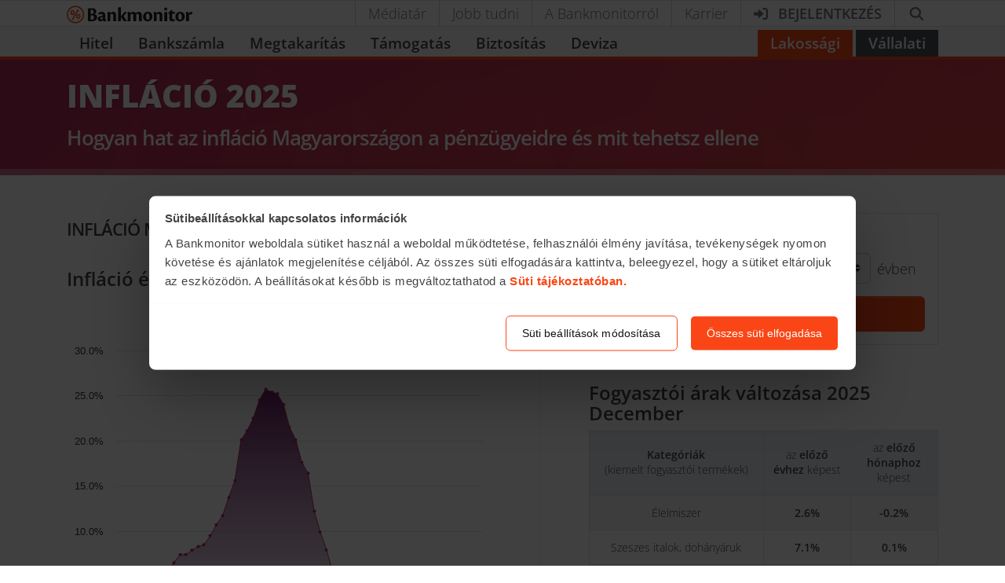

--- FILE ---
content_type: text/css; charset=utf-8
request_url: https://bankmonitor.hu/wp-content/themes/bankmonitor/css/4166.ae12effdb446478e.css
body_size: 281
content:
.inflation-chart .transparent-select{width:150px;overflow:hidden}.inflation-chart .transparent-select .input-group{margin-top:-10px;margin-left:-13px;position:relative}.inflation-chart .transparent-select .input-group:before{content:"";background-color:#fff;width:100%;height:1px;display:block;position:absolute;bottom:7px;left:0}.inflation-chart .transparent-select .input-group select{color:#fff;box-shadow:none;z-index:1;background:0 0;border:0;border-radius:0;margin-bottom:0;font-size:1.5rem;font-weight:600}.inflation-chart .transparent-select .input-group select option{color:#6c757d;background-color:#fff;font-size:.95rem}.inflation-chart .transparent-select .input-group .input-group-append{z-index:0;position:absolute;top:calc(50% - 10px);right:0}.inflation-chart .currency:after{content:"";background-color:#c1c1c1;width:1px;height:calc(100% - 20px);display:block;position:absolute;top:-4px;right:0}.inflation-calculator{background-color:#f8f9fa;border-top:5px solid #fa4616!important}
/*# sourceMappingURL=4166.ae12effdb446478e.css.map*/

--- FILE ---
content_type: text/javascript; charset=utf-8
request_url: https://bankmonitor.hu/wp-content/themes/bankmonitor/js/4166.ae12effdb446478e.js
body_size: 9650
content:
"use strict";(globalThis.webpackChunkbankmonitor_public=globalThis.webpackChunkbankmonitor_public||[]).push([["4166"],{63716:function(e,t,n){n.d(t,{D:()=>a});var l=n(4637),s=n(59496);class a extends s.PureComponent{render(){let{schema:e}=this.props;return(0,l.jsx)("script",{type:"application/ld+json",dangerouslySetInnerHTML:{__html:JSON.stringify(e)}})}}},91547:function(e,t,n){n.r(t),n.d(t,{YoutubeVideo:()=>h,default:()=>m});var l=n(4637),s=n(40289),a=n(70457),r=n(40751),i=n(63716),o=n(45824),c=n(27593);function d(e,t,n,l){var s,a=arguments.length,r=a<3?t:null===l?l=Object.getOwnPropertyDescriptor(t,n):l;if("object"==typeof Reflect&&"function"==typeof Reflect.decorate)r=Reflect.decorate(e,t,n,l);else for(var i=e.length-1;i>=0;i--)(s=e[i])&&(r=(a<3?s(r):a>3?s(t,n,r):s(t,n))||r);return a>3&&r&&Object.defineProperty(t,n,r),r}class h extends r.m{getInitialState(){return{...super.getInitialState(),preconnected:!1,iframe:!1}}render(){let{videoId:e,id:t,title:n,width:s,height:r,startTime:d=0}=this.props,{preconnected:h,iframe:m,wasVisible:p}=this.state,u=encodeURIComponent(e),g=window.innerWidth<640?`https://i.ytimg.com/vi/${u}/hqdefault.jpg`:`https://i.ytimg.com/vi/${u}/maxresdefault.jpg`;return(0,l.jsxs)(l.Fragment,{children:[(0,l.jsx)("link",{rel:"preload",href:g,as:"image"}),h&&(0,l.jsxs)(l.Fragment,{children:[(0,l.jsx)("link",{rel:"preconnect",href:"https://www.youtube.com"}),(0,l.jsx)("link",{rel:"preconnect",href:"https://www.google.com"})]}),(0,l.jsx)(a.df,{...o.k.getInViewProps(),skip:p,onChange:this.onVisibilityChange,children:(0,l.jsxs)(c.m,{id:t,onPointerOver:this.onPointerOver,onClick:this.onClick,className:`yt-lite ${m&&"lyt-activated"}`,"data-title":n,style:{backgroundImage:`url(${g})`},children:[(0,l.jsx)("div",{className:"lyt-title",children:n}),(0,l.jsx)("div",{className:"lty-playbtn"}),m&&(0,l.jsx)("iframe",{title:n,width:s,height:r,frameBorder:"0",allow:"accelerometer; autoplay; encrypted-media; gyroscope; picture-in-picture",allowFullScreen:!0,src:`https://www.youtube.com/embed/${u}?start=${d}&autoplay=1`})]})}),(0,l.jsx)(i.D,{schema:this.getSchema()})]})}onPointerOver(){let{preconnected:e}=this.state;e||this.setState({preconnected:!0})}onClick(){let{iframe:e}=this.state;e||this.setState({iframe:!0})}getSchema(){let{videoId:e,title:t,description:n,uploadDate:l}=this.props,s=encodeURIComponent(e);return{"@context":"https://schema.org","@type":"VideoObject",name:t,description:n,uploadDate:l,embedUrl:`https://www.youtube.com/embed/${s}`,contentUrl:`https://www.youtube.com/embed/${s}`,thumbnailUrl:[`https://i.ytimg.com/vi/${s}/hqdefault.jpg`,`https://i.ytimg.com/vi/${s}/maxresdefault.jpg`]}}getComponentName(){return"YoutubeVideo"}constructor(...e){super(...e),this.productTypes="",this.componentType="widget"}}d([s.ZP],h.prototype,"onPointerOver",null),d([s.ZP],h.prototype,"onClick",null);let m=h},60168:function(e,t,n){n.d(t,{y:()=>S});var l=n(4637),s=n(83721),a=n(66432),r=n(40289),i=n(16483),o=n.n(i),c=n(59496),d=n(99706),h=n(96281),m=n(67171),p=n(95370),u=n(77316),g=n(79093),f=n(25883),x=n(22353),k=n(48082),j=n(27206),y=n(64412),b=n(16796),v=n(59107),z=n(22647),N=n(50818);function w(e,t,n,l){var s,a=arguments.length,r=a<3?t:null===l?l=Object.getOwnPropertyDescriptor(t,n):l;if("object"==typeof Reflect&&"function"==typeof Reflect.decorate)r=Reflect.decorate(e,t,n,l);else for(var i=e.length-1;i>=0;i--)(s=e[i])&&(r=(a<3?s(r):a>3?s(t,n,r):s(t,n))||r);return a>3&&r&&Object.defineProperty(t,n,r),r}n(56736);class S extends c.Component{constructor(e){super(e),this.promisePool=new x.K,this.state=this.getInitState()}componentWillUnmount(){this.promisePool.cancel()}getInitState(){return{calcResult:void 0,resultAnimationClasses:""}}getYearOptions(){let e=[];for(let t=1961;t<o()().year();t++)e.push({label:t.toString(),value:t.toString()});return e}initValues(){return{amount:1e5,fromYear:1961}}onSubmit(e){this.setState({resultAnimationClasses:"animated fadeOut slow"}),this.promisePool.add(k.d.post(g.D.getApiUrl(N.HM),e)).then(e=>{this.setState({calcResult:e,resultAnimationClasses:"animated fadeIn slow"})}).catch(e=>{(0,f.H)(e)})}validStartAmount(e){return e?e<1?"Csak pozit\xedv \xf6sszeg adhat\xf3 meg!":e>1e11?"A legnagyobb megadhat\xf3 \xf6sszeg 100 milli\xe1rd Ft.":void 0:"Adj meg egy \xf6sszeget!"}render(){return(0,l.jsx)(u.l0,{className:"inflation-calculator mb-3",initialValues:this.initValues(),onSubmit:this.onSubmit,children:e=>{let{handleSubmit:t}=e;return(0,l.jsx)(p.Z,{onSubmit:t,children:(0,l.jsxs)("div",{className:"border p-3 search-form",children:[(0,l.jsx)("div",{className:"display-5 font-weight-bold",children:"Infl\xe1ci\xf3 kalkul\xe1tor"}),(0,l.jsxs)(d.Z,{noGutters:!0,children:[(0,l.jsx)(h.Z,{xl:5,lg:4,sm:5,children:(0,l.jsx)(j.X,{name:"amount",prepend:null,validate:this.validStartAmount,required:!0,className:"mb-0 mb-sm-3"})}),(0,l.jsx)(h.Z,{xl:2,lg:3,md:2,xs:2,className:"pl-2 py-2",children:"\xe9rt\xe9ke,"}),(0,l.jsx)(h.Z,{xl:3,lg:3,sm:3,children:(0,l.jsx)(y.i,{name:"fromYear",options:this.getYearOptions(),className:"mb-0 mb-sm-3"})}),(0,l.jsx)(h.Z,{sm:2,className:"pl-2 py-2",children:"\xe9vben"})]}),(0,l.jsx)(b.I,{type:"submit",icon:(0,l.jsx)(a.G,{icon:s.lTt}),block:!0,children:"Kisz\xe1molom"}),this.renderResult()]})})}})}renderResult(){let{calcResult:e,resultAnimationClasses:t}=this.state,n=e?.calculatedAmount?(0,l.jsxs)(l.Fragment,{children:[o()().year()," \xe9vben infl\xe1ci\xf3val n\xf6velve, ugyanez az \xe9rt\xe9k:",(0,l.jsxs)("div",{className:"h3",children:[(0,z.RZ)(e.calculatedAmount,"ft"),"-nak felel meg"]}),"Legnagyobb infl\xe1ci\xf3: ",(0,l.jsx)("strong",{children:(0,z.RZ)(e.maxPercent/100,"0.00%")}),(0,l.jsx)("br",{}),"Legkisebb infl\xe1ci\xf3: ",(0,l.jsx)("strong",{children:(0,z.RZ)(e.minPercent/100,"0.00%")}),(0,l.jsx)("br",{}),"Teljes infl\xe1ci\xf3 (kumulat\xedv): ",(0,l.jsx)("strong",{children:(0,z.RZ)(e.cumulatedPercent/100,"0.00%")})]}):(0,l.jsx)(v.bZ,{variant:"warning",icon:"auto",children:"Sajnos m\xe9g nem rendelkez\xfcnk adattal az \xe1ltalad v\xe1lasztott \xe9vhez. K\xe9rj\xfck, v\xe1lassz m\xe1sik \xe9vet!"});return(0,l.jsx)(m.Z,{in:!!e,children:(0,l.jsxs)("div",{className:t,children:[(0,l.jsx)("hr",{}),n]})})}}w([r.ZP],S.prototype,"getYearOptions",null),w([r.ZP],S.prototype,"onSubmit",null)},87830:function(e,t,n){n.d(t,{$:()=>u});var l=n(4637),s=n(59496),a=n(55622),r=n(79093),i=n(25883),o=n(22353),c=n(48082),d=n(7564),h=n(22647),m=n(50818),p=n(42676);n(56736);class u extends s.Component{constructor(e){super(e),this.promisePool=new o.K,this.state=this.getInitState()}componentDidMount(){this.getData()}getData(){this.promisePool.add(c.d.get(r.D.getApiUrl(m.kS))).then(e=>{this.setState({lastMonthInflation:e})}).catch(e=>{(0,i.H)(e)})}componentWillUnmount(){this.promisePool.cancel()}getInitState(){return{lastMonthInflation:{year:2022,month:7,food:{prevYear:27,prevMonth:4.1},alcohol:{prevYear:11.2,prevMonth:3.7},clothing:{prevYear:4.9,prevMonth:-.7},durables:{prevYear:14,prevMonth:1.9},utilities:{prevYear:1.6,prevMonth:0},other:{prevYear:10.9,prevMonth:1.2},services:{prevYear:6.8,prevMonth:1.6},sum:{prevYear:13.7,prevMonth:2.3}}}}render(){let{lastMonthInflation:e}=this.state;return(0,l.jsxs)("div",{className:"inflation-table fs-sm mt-5",children:[(0,l.jsxs)("div",{className:"display-5 font-weight-bold",children:["Fogyaszt\xf3i \xe1rak v\xe1ltoz\xe1sa ",e.year," ",d.IK[e.month-1]]}),(0,l.jsxs)(a.Z,{striped:!0,bordered:!0,className:"text-center",children:[(0,l.jsx)("thead",{children:(0,l.jsxs)("tr",{children:[(0,l.jsxs)("th",{className:"align-middle font-weight-normal w-50",children:[(0,l.jsx)("strong",{children:"Kateg\xf3ri\xe1k"}),(0,l.jsx)("br",{}),"(kiemelt fogyaszt\xf3i term\xe9kek)"]}),(0,l.jsxs)("th",{className:"align-middle font-weight-normal w-25",scope:"col",children:["az ",(0,l.jsx)("strong",{children:"előző \xe9vhez"})," k\xe9pest"]}),(0,l.jsxs)("th",{className:"align-middle font-weight-normal w-25",scope:"col",children:["az ",(0,l.jsx)("strong",{children:"előző h\xf3naphoz"})," k\xe9pest"]})]})}),(0,l.jsx)("tbody",{children:p.X.map(t=>(0,l.jsxs)("tr",{children:[(0,l.jsx)("th",{className:"align-middle font-weight-normal",scope:"row",children:t.title}),(0,l.jsx)("td",{className:"align-middle font-weight-bold",children:(0,h.RZ)(e[t.code].prevYear/100,"0.00%")}),(0,l.jsx)("td",{className:"align-middle font-weight-bold",children:(0,h.RZ)(e[t.code].prevMonth/100,"0.00%")})]},`${t.code}-row`))})]})]})}}},32419:function(e,t,n){n.r(t),n.d(t,{default:()=>w});var l=n(4637),s=n(59496),a=n(99706),r=n(96281),i=n(11101),o=n(79093),c=n(91547),d=n(25883),h=n(22353),m=n(54051),p=n(7564),u=n(76938),g=n(12186),f=n(16796),x=n(48082),k=n(22647),j=n(49925),y=n(60168),b=n(31754),v=n(50818),z=n(87830);let N=[{id:339,slug:"inflacio"}];class w extends s.Component{constructor(e){super(e),this.promisePool=new h.K,this.state=this.getInitialState()}getInitialState(){return{articles:[],lastMonthInflation:{year:2022,month:7,sum:{prevMonth:2.3,prevYear:13.7}}}}componentDidMount(){this.getArticles(),this.getLastMonthInflation()}componentWillUnmount(){this.promisePool.cancel()}render(){let{lastMonthInflation:e}=this.state;return(0,l.jsxs)("div",{className:"foreign-currency-landing",children:[(0,l.jsxs)(m.o,{bgClassName:"bg-trianglify-purple text-white bg-border-bottom",children:[(0,l.jsxs)("h1",{className:"display-2 display-bold mb-0 text-uppercase",children:["Infl\xe1ci\xf3 ",e.year]}),(0,l.jsx)("div",{className:"h2 mb-0 mt-3",children:"Hogyan hat az infl\xe1ci\xf3 Magyarorsz\xe1gon a p\xe9nz\xfcgyeidre \xe9s mit tehetsz ellene"})]}),(0,l.jsxs)(m.o,{size:"lg",children:[(0,l.jsxs)(a.Z,{children:[(0,l.jsxs)(r.Z,{lg:6,children:[(0,l.jsxs)("h2",{className:"h3 mb-lg-4 mb-md-3 mb-2 text-uppercase",children:["Infl\xe1ci\xf3 m\xe9rt\xe9ke ",e.year," ",p.IK[e.month-1],":"," ",(0,l.jsx)("span",{className:"px-2 py-1 bg-secondary text-white font-weight-black d-inline-block h2 mt-1 mt-sm-0",children:(0,k.RZ)(e.sum.prevYear/100,"0.00%")})]}),(0,l.jsx)(b.k,{})]}),(0,l.jsx)(r.Z,{lg:1,className:"justify-content-center d-none d-md-flex",children:(0,l.jsx)("div",{className:"bg-gray h-100",style:{width:"2px"}})}),(0,l.jsxs)(r.Z,{lg:5,className:"pt-4 pt-lg-0",children:[(0,l.jsx)(y.y,{}),(0,l.jsx)(z.$,{})]})]}),(0,l.jsxs)(a.Z,{children:[(0,l.jsxs)(r.Z,{lg:6,children:[(0,l.jsxs)("div",{className:"mb-5",children:[(0,l.jsx)("h2",{className:"h3 mb-2 mt-lg-3 mt-4",children:"\xcdgy v\xe9dekezhetsz az infl\xe1ci\xf3 ellen"}),(0,l.jsx)("hr",{color:"#",className:"bg-secondary m-0 mb-3",style:{width:"84px",height:"1px"}}),(0,l.jsx)("p",{className:"font-weight-bold",children:"Megtakar\xedt\xe1sok:"}),(0,l.jsxs)(u.a,{itemStyle:"link",variant:"secondary",className:"pl-5",children:[(0,l.jsx)(u.a.Item,{children:(0,l.jsx)("a",{href:"/nyugdij-megtakaritas/?link_type=landing-link",className:"text-dark",children:"\xc1llami t\xe1mogat\xe1ssal rendelkező nyugd\xedjmegtakar\xedt\xe1s"})}),(0,l.jsx)(u.a.Item,{children:(0,l.jsx)("a",{href:"/megtakaritasok/allampapir/?link_type=landing-link",className:"text-dark",children:"Infl\xe1ci\xf3 felett kamatot fizető \xe1llampap\xedr"})}),(0,l.jsx)(u.a.Item,{children:(0,l.jsx)("a",{href:"/megtakaritasok/befektetesi-alap/?link_type=landing-link",className:"text-dark",children:"Befektet\xe9si alapok"})})]}),(0,l.jsx)("p",{className:"font-weight-bold",children:"Hitelek:"}),(0,l.jsxs)(u.a,{itemStyle:"link",variant:"secondary",className:"pl-5",children:[(0,l.jsx)(u.a.Item,{children:(0,l.jsx)("a",{href:"/lakashitel-kalkulator/?link_type=landing-link",className:"text-dark",children:"Fix kamatoz\xe1s\xfa lak\xe1shitelek"})}),(0,l.jsx)(u.a.Item,{children:(0,l.jsx)("a",{href:"/szemelyi-kolcson/?link_type=landing-link",className:"text-dark",children:"Szem\xe9lyi k\xf6lcs\xf6n"})})]}),(0,l.jsx)("p",{className:"font-weight-bold",children:"V\xe1llalkoz\xf3knak:"}),(0,l.jsx)(u.a,{itemStyle:"link",variant:"secondary",className:"pl-5",children:(0,l.jsx)(u.a.Item,{children:(0,l.jsx)("a",{href:"/vallalati/hitel/?link_type=landing-link",className:"text-dark",children:"V\xe1llalati hitelek"})})})]}),(0,l.jsx)("h2",{className:"pt-2 mb-lg-4 mb-md-3 mb-2 text-center",children:"Amit tudni \xe9rdemes az infl\xe1ci\xf3r\xf3l"}),(0,l.jsx)(i.Z,{children:(0,l.jsx)(j.N,{title:"Mi az infl\xe1ci\xf3 jelent\xe9se? Hogyan hat az \xe9let\xfcnkre?",children:"Az infl\xe1ci\xf3 az \xe1ruk \xe9s szolg\xe1ltat\xe1sok \xe1r\xe1nak \xe1ltal\xe1nos \xe9s tart\xf3s n\xf6veked\xe9se, amely a p\xe9nz v\xe1s\xe1rl\xf3\xe9rt\xe9k\xe9nek cs\xf6kken\xe9s\xe9hez vezet. Egy m\xe9rs\xe9kelt, 2% k\xf6r\xfcli infl\xe1ci\xf3s szint eg\xe9szs\xe9gesnek tekinthető, m\xedg a t\xfals\xe1gosan magas vagy t\xfalzottan alacsony infl\xe1ci\xf3 k\xe1ros a gazdas\xe1gra n\xe9zve. Ha az infl\xe1ci\xf3 nagys\xe1ga meghaladja a b\xe9rn\xf6veked\xe9s \xfctem\xe9t, akkor a fogyaszt\xf3k az idő előrehaladt\xe1val kevesebb \xe1rut \xe9s szolg\xe1ltat\xe1st tudnak megv\xe1s\xe1rolni, \xedgy cs\xf6kkenhet az \xe9letsz\xednvonaluk."})}),(0,l.jsx)(i.Z,{children:(0,l.jsx)(j.N,{title:"Hogyan hat a p\xe9nz\xfcgyeidre az infl\xe1ci\xf3?",children:"A magas infl\xe1ci\xf3 \xe1rt a befektetőknek, mert romlik a megtakar\xedtott p\xe9nz\xfck v\xe1s\xe1rl\xf3\xe9rt\xe9ke. Ezzel szemben előny\xf6s a hitelfelvevőknek, hiszen el\xe9rt\xe9ktelenedik a fenn\xe1ll\xf3 tartoz\xe1suk."})}),(0,l.jsx)(i.Z,{children:(0,l.jsx)(j.N,{title:"5 leggyakoribb t\xe9vhit az infl\xe1ci\xf3val kapcsolatban:",children:(0,l.jsxs)("ol",{children:[(0,l.jsx)("li",{className:"pb-3",children:"Az ingatlanbefektet\xe9s b\xe1rmikor megv\xe9d az infl\xe1ci\xf3t\xf3l. A val\xf3s\xe1g ezzel szemben az, hogy 2008. \xe9s 2013. k\xf6z\xf6tt 21%-kal cs\xf6kkentek az ingatlan\xe1rak Magyarorsz\xe1gon."}),(0,l.jsx)("li",{className:"pb-3",children:"Semmilyen befektet\xe9s nem k\xe9pes kiv\xe9deni az infl\xe1ci\xf3t. A gyakorlatban a r\xe9szv\xe9nyt\xfals\xfalyos portf\xf3li\xf3k hozamai hossz\xfa t\xe1von stabilan fel\xfclteljes\xedtik a fogyaszt\xf3i \xe1rindexet."}),(0,l.jsx)("li",{className:"pb-3",children:"Kisbefektetők\xe9nt nem tudunk v\xe9dekezni az infl\xe1ci\xf3 ellen alacsony kock\xe1zattal. Val\xf3j\xe1ban a magyar \xe1llampap\xedrok k\xf6z\xfcl sz\xe1mos v\xe1ltozatnak infl\xe1ci\xf3hoz k\xf6t\xf6tt a kamatoz\xe1sa, \xedgy az ide fektetett p\xe9nz megőrizheti a v\xe1s\xe1rl\xf3\xe9rt\xe9k\xe9t."}),(0,l.jsx)("li",{className:"pb-3",children:"Egy lak\xe1shitel kamata nem lehet infl\xe1ci\xf3n\xe1l kevesebb. 2022. j\xfanius\xe1ban a legt\xf6bb piaci lak\xe1shitel THM-e alacsonyabb volt a m\xe9rt infl\xe1ci\xf3n\xe1l."}),(0,l.jsx)("li",{className:"pb-3",children:"Egy előt\xf6rleszt\xe9ssel mindig nyerni lehet a kamatokon. Magas infl\xe1ci\xf3 mellett előfordulhat, hogy meg\xe9ri lassabban visszafizetni a felvett hitelt."})]})})})]}),(0,l.jsx)(r.Z,{lg:1,className:"justify-content-center d-none d-md-flex",children:(0,l.jsx)("div",{className:"bg-gray h-100",style:{width:"2px"}})}),(0,l.jsxs)(r.Z,{lg:5,className:"pt-4 pt-lg-0",children:[(0,l.jsx)("h2",{className:"pt-lg-5 pt-4 mb-lg-4 mb-md-3 mb-2 text-secondary font-weight-black",children:"Infl\xe1ci\xf3 h\xedrek, előrejelz\xe9sek \xe9s elemz\xe9sek"}),this.renderArticles(),(0,l.jsx)("h3",{className:"text-uppercase text-secondary mt-4 mb-3",children:"N\xe9zd meg leg\xfajabb vide\xf3nkat!"}),(0,l.jsx)(c.YoutubeVideo,{title:"Cs\xf6kkenhetnek az \xe9lelmiszer\xe1rak a j\xf6vőben? - bankmonitor.hu",videoId:"WfBo3ibWfMo",description:"Mi\xe9rt cs\xf6kkenhet az infl\xe1ci\xf3? Mi\xe9rt cs\xf6kkenhet egyes \xe9lelmiszerek \xe1ra? Milyen hat\xe1sa lehet az \xe1rstop kivezet\xe9s\xe9nek?         Ezekre kapatsz v\xe1laszt vide\xf3nkb\xf3l!",uploadDate:"2023-02-07",className:"mb-5"})]})]})]})]})}renderArticles(){let{articles:e}=this.state,t=N.map(e=>e.slug);return(0,l.jsxs)(l.Fragment,{children:[e.map((e,t)=>(0,l.jsxs)("a",{href:e.link,target:"_blank",className:"display-block text-decoration-none text-dark",children:[(0,l.jsx)("h4",{className:"mb-0",children:e.title}),(0,l.jsxs)("div",{className:"small mb-2",children:["szerző: ",e.author," | ",e.date]}),(0,l.jsx)(g.X,{html:e.content,id:`list_item_${e.id}`,className:"small text-dark"})]},`article_${t}`)),(0,l.jsx)(f.I,{href:`/?tag=${t.join(",")}`,target:"_blank",variant:"link",className:"btn btn-link pl-0 pt-0 text-underline text-secondary",children:"\xf6sszes infl\xe1ci\xf3s h\xedr \xbb"})]})}getArticles(){let e=document.getElementById("articles_source");if(null!==e){let t=[];[...e.querySelectorAll("article[data-id]")].forEach(e=>{t.push({id:Number(e.dataset.id),link:e.querySelector("a").href,title:e.querySelector("h3").innerText,content:e.querySelector("div.excerpt").innerHTML,author:e.querySelector("div.author").innerHTML,date:e.querySelector("div.date").innerHTML.substr(0,10)})}),this.setState({articles:t})}else{let e=N.map(e=>e.id);this.promisePool.add(x.d.get(`/wp-json/wp/v2/posts/?per_page=3${e.length>0?`&tags=${e.join(",")}`:""}`)).then(e=>{this.setState({articles:e.map(e=>{let{id:t,link:n,title:l,excerpt:s,author:a,date:r}=e;return{id:t,link:n,title:l.rendered,content:s.rendered,author:a,date:r.substr(0,10)}})})}).catch(e=>{(0,d.H)(e)})}}getLastMonthInflation(){this.promisePool.add(x.d.get(o.D.getApiUrl(v.kS))).then(e=>{this.setState({lastMonthInflation:e})}).catch(e=>{(0,d.H)(e)})}}},59107:function(e,t,n){n.d(t,{Y9:()=>h,bZ:()=>m});var l=n(4637),s=n(83721),a=n(66432),r=n(72976),i=n.n(r),o=n(59496),c=n(9386),d=n(5916);let h=c.Z.Heading;c.Z.Link;let m=o.forwardRef((e,t)=>{let{variant:n,size:r,icon:o,children:h,className:m,alignItems:p="center",...u}=e,g=o;if("auto"===o)switch(n){case"success":g=(0,l.jsx)(a.G,{icon:s.fV7});break;case"warning":g=(0,l.jsx)(a.G,{icon:s.ik8});break;case"danger":g=(0,l.jsx)(a.G,{icon:s.WA2});break;case"info":g=(0,l.jsx)(a.G,{icon:s.DBf});break;case"light":g=(0,l.jsx)(a.G,{icon:s.dLy});break;case"primary":case"secondary":g=(0,l.jsx)(a.G,{icon:d.w});break;default:g=void 0}let f=h;g&&(f=(0,l.jsxs)("div",{className:i()(["d-flex flex-nowrap","lg"===r&&`align-items-${p}`]).join(" "),children:[(0,l.jsx)("div",{className:"sm"===r?"pr-1 mr-1":"pr-2 mr-2",children:o?(0,l.jsx)("span",{className:`fa-fw${"lg"===r?" fa-2x":""}${"sm"===r?" fa-sm":""}`,children:g}):g}),(0,l.jsx)("div",{children:h})]}));let x=i()([m,r&&`alert-${r}`]).join(" ");return(0,l.jsx)(c.Z,{className:x,variant:n,...u,children:f})})},27593:function(e,t,n){n.d(t,{m:()=>s});var l=n(4637);n(59496);let s=e=>{let{onClick:t,...n}=e;return(0,l.jsx)("div",{onClick:t,...n,role:"button",tabIndex:0,onKeyUp:e=>{if("Enter"===e.code||"Space"===e.code||"NumpadEnter"===e.code)return t(),!1}})}},27206:function(e,t,n){n.d(t,{X:()=>m});var l=n(4637),s=n(83721),a=n(66432),r=n(40289),i=n(72976),o=n.n(i),c=n(95370),d=n(22647),h=n(61010);class m extends h.z{static #e=this.defaultProps={append:"Ft",type:"tel",prepend:(0,l.jsx)(a.G,{icon:s.aLp})};format(e){return e||0===e?e===Number.NEGATIVE_INFINITY?"-":e.toString().replace(/\B(?=(\d{3})+(?!\d))/g," "):""}parse(e){if("-"===e)return Number.NEGATIVE_INFINITY;if("string"!=typeof e)return e;let t=e.replace(/[^0-9-]+/g,"");return t?.match(/^0{2,}$/)?t:!t||Number.isNaN(Number(t))?void 0:Number(t)}renderInput(e,t){let{id:n,disabled:s,size:a,placeholder:r="V\xe1lassz a list\xe1b\xf3l!",required:i,readOnly:h,tabIndex:m,min:p,max:u,step:g,dataList:f}=this.props,{input:{name:x,value:k},meta:{invalid:j,touched:y}}=e;if(f||p&&u&&g){let t=n||x+this.id,b=[];if(f)f.forEach(e=>b.push({label:(0,d.RZ)(e,"ft").replace(" Ft",""),value:e}));else for(let e=p;e<=u;e+=g)b.push({label:(0,d.RZ)(e,"ft").replace(" Ft",""),value:e});let v=o()(["custom-select",r&&"has-placeholder",r&&void 0===k&&"placeholder","d-md-none"]).join(" ");return(0,l.jsxs)(l.Fragment,{children:[super.renderInput(e,"d-none d-md-block"),(0,l.jsxs)(c.Z.Control,{id:`${t}-md`,name:x,className:v,as:"select",size:a,readOnly:h,disabled:s||h,tabIndex:m,required:i,isInvalid:!s&&y&&j,value:String(k),onChange:t=>{let n=t.currentTarget,l=b[r?n.selectedIndex-1:n.selectedIndex].value;this.handleChange(l,e)},onFocus:t=>{this.handleFocus(t,e)},onBlur:t=>{this.handleBlur(t,e)},children:[r&&(0,l.jsx)("option",{value:"",disabled:void 0!==k,children:r}),b.map(e=>(0,l.jsx)("option",{value:String(e.value),disabled:e.disabled,children:e.label},String(e.value)))]})]})}return super.renderInput(e)}handleValidate(e,t){return String(e).match(/^0{2,}$/)?"\xc9rv\xe9nytelen \xe9rt\xe9k!":super.handleValidate(""===String(e)||void 0===e?Number.NaN:e,t)}renderDataList(e,t,n){return null}static generateDataList(e,t,n){let l=[];for(let s=e;s<=t;s+=n)l.push(s);return l}}!function(e,t,n,l){var s,a=arguments.length,r=a<3?t:null===l?l=Object.getOwnPropertyDescriptor(t,n):l;if("object"==typeof Reflect&&"function"==typeof Reflect.decorate)r=Reflect.decorate(e,t,n,l);else for(var i=e.length-1;i>=0;i--)(s=e[i])&&(r=(a<3?s(r):a>3?s(t,n,r):s(t,n))||r);a>3&&r&&Object.defineProperty(t,n,r)}([r.ZP],m.prototype,"handleValidate",null)},61010:function(e,t,n){n.d(t,{z:()=>c});var l=n(40289),s=n(69295),a=n(22353),r=n(81608),i=n(52816);function o(e,t,n,l){var s,a=arguments.length,r=a<3?t:null===l?l=Object.getOwnPropertyDescriptor(t,n):l;if("object"==typeof Reflect&&"function"==typeof Reflect.decorate)r=Reflect.decorate(e,t,n,l);else for(var i=e.length-1;i>=0;i--)(s=e[i])&&(r=(a<3?s(r):a>3?s(t,n,r):s(t,n))||r);return a>3&&r&&Object.defineProperty(t,n,r),r}class c extends i.y{getInitialState(){return{...super.getInitialState(),selectionStart:void 0,selectionEnd:void 0,lastValue:void 0}}componentDidUpdate(e,t){if(this.inputElRef?.current&&"function"==typeof this.inputElRef.current.setSelectionRange&&document.activeElement===this.inputElRef.current){let{lastValue:n,selectionStart:l=n?`${n}`.length:0,selectionEnd:s=l,lastKey:a}=this.state,r=`${n}`,i=`${this.inputElRef.current.value}`,o=`${r}`.length,c=`${i}`.length;if(r===i)return" "===i[s-1]&&8===a&&this.inputElRef.current.setSelectionRange(s-1,s-1),super.componentDidUpdate(e,t);let d=Math.max(Math.min(c-o+s,c),0);this.setState({lastValue:this.inputElRef.current.value}),this.inputElRef.current.setSelectionRange(d,d)}return super.componentDidUpdate(e,t)}componentWillUnmount(){super.componentWillUnmount(),this.promisePool.cancel()}format(e){let{mask:t}=this.props;return"function"==typeof t?t(e):"function"==typeof r.$.maskFunctions[t]?r.$.maskFunctions[t](e,void 0):(t&&s.M.warn(`The "${String(t)}" mask must is not exists!`),null==e?"":String(e))}parse(e){let{mask:t}=this.props;return"function"==typeof t?t(e):"function"==typeof r.$.unmaskFunctions[t]?r.$.unmaskFunctions[t](e,void 0):(t&&s.M.warn(`The "${String(t)}" mask must is not exists!`),e)}renderInput(e,t){let{lastValue:n}=this.state,{input:{value:l}}=e;return void 0!==l&&void 0===n&&this.promisePool.addTimeout(0).then(()=>{this.setState({lastValue:l})}),super.renderInput(e,t)}getInputProps(e){return{...super.getInputProps(e),onSelect:e=>{this.setState({selectionStart:this.inputElRef.current.selectionStart,selectionEnd:this.inputElRef.current.selectionEnd})},onKeyDown:e=>{this.setState({lastKey:e.keyCode})}}}constructor(...e){super(...e),this.promisePool=new a.K}}o([l.ZP],c.prototype,"format",null),o([l.ZP],c.prototype,"parse",null)},12186:function(e,t,n){n.d(t,{X:()=>o});var l=n(4637),s=n(83721),a=n(59496);let r=[{pattern:/(<\/?br[ \r\t]*\/?>|\n)+/gim,replaceValue:"<br>"},{pattern:/<br><li+/gim,replaceValue:"<li"},{pattern:/<br><\/ul>+/gim,replaceValue:"</ul>"}],i=e=>{let t,n=(e||"").replace(/style="[^"]*"/g,"").replace(/><\/i>/gim,">&nbsp;</i>");do n=(t=n).replace(/<[^/>]+>[ \n\r\t]*<\/[^>]+>/gim,"");while(t!==n);return r.forEach(e=>{let{pattern:t,replaceValue:l}=e;n=n.replace(t,l)}),(n=n.replace("tick-list tick-list-green","list-style-tick list-success list-sm")).includes("list-style-tick")&&!n.includes("fas fa-check")&&(n=n.replace(/<li>/g,'<li><svg xmlns="http://www.w3.org/2000/svg" class="svg-inline--fa fa-check mr-2 text-success" aria-hidden="true" viewBox="0 0 448 512"><path fill="currentColor" d="M438.6 105.4C451.1 117.9 451.1 138.1 438.6 150.6L182.6 406.6C170.1 419.1 149.9 419.1 137.4 406.6L9.372 278.6C-3.124 266.1-3.124 245.9 9.372 233.4C21.87 220.9 42.13 220.9 54.63 233.4L159.1 338.7L393.4 105.4C405.9 92.88 426.1 92.88 438.6 105.4H438.6z"/></svg>')),[s.eRx,s.$Aj,s.wp6,s.r8p].forEach(e=>{n=n.replace(RegExp(`<i class="${e.prefix}? fa-(${[e.iconName,...e.icon[2]].filter(Boolean).join("|")})(\\s+[^"]*)?"[^>]*>[^<]*<\\/i>`,"g"),`<svg xmlns="http://www.w3.org/2000/svg" class="svg-inline--fa fa-${e.iconName}" aria-hidden="true" viewBox="0 0 ${e.icon[0]} ${e.icon[1]}"><path fill="currentColor" d="${e.icon[4]}"/></svg>`)}),n},o=a.forwardRef((e,t)=>{let{as:n="div",html:s,...a}=e;return(0,l.jsx)(n,{...a,dangerouslySetInnerHTML:{__html:i(s)}})})},76938:function(e,t,n){n.d(t,{M:()=>m,a:()=>p});var l=n(4637),s=n(29981),a=n.n(s),r=n(59496);let i=(0,r.createContext)({itemStyle:"tick"});var o=n(83721),c=n(66432);let d=e=>{switch(e){case"square":return o.KMm;case"link":return o.nNP;case"tick":return o.LEp;case"circle-tick":return o.fV7;case"info-circle":return o.xHz;case"question-circle":return o.FDd;case"warning-triangle":return o.ik8;case"dash":return o.ql$;case"xmark":return o.g82;case"gamepad-modern":return o.ZIr;case"gift":return o.Cly;default:return null}},h=e=>{let t=d(e);return t?(0,l.jsx)(c.G,{icon:t,className:"mr-2"}):null},m=["number","circled-number","bullet","numbered"],p=e=>{let{children:t,itemStyle:n,variant:s,size:o,className:c,inline:d,spacing:h}=e,p=(0,r.useMemo)(()=>({itemStyle:n}),[n]),u=a()("list-style",m.includes(n)&&`list-style-${n}`,s&&`list-${s}`,o&&`list-${o}`,d&&"list-inline",h&&`list-spacing-${h}`,c);return(0,l.jsx)(i.Provider,{value:p,children:(0,l.jsx)("ul",{className:u,children:t})})};p.Item=e=>{let{children:t,itemStyle:n,className:s}=e,{itemStyle:o}=(0,r.useContext)(i),c=n??o;return(0,l.jsxs)("li",{className:a()(s,m.includes(o)&&!m.includes(c)&&"list-style-none"),children:[h(c),t]})}},49925:function(e,t,n){n.d(t,{N:()=>j});var l=n(4637),s=n(16105),a=n(90662),r=n(66432),i=n(40289),o=n(72976),c=n.n(o),d=n(26357),h=n.n(d),m=n(52900),p=n.n(m),u=n(59496),g=n(11101),f=n(22250),x=n(45824);function k(e,t,n,l){var s,a=arguments.length,r=a<3?t:null===l?l=Object.getOwnPropertyDescriptor(t,n):l;if("object"==typeof Reflect&&"function"==typeof Reflect.decorate)r=Reflect.decorate(e,t,n,l);else for(var i=e.length-1;i>=0;i--)(s=e[i])&&(r=(a<3?s(r):a>3?s(t,n,r):s(t,n))||r);return a>3&&r&&Object.defineProperty(t,n,r),r}class j extends u.PureComponent{render(){let{title:e,id:t=p()(h()(e)),className:n,children:s,size:i,icon:o=(0,l.jsx)(r.G,{icon:a.cHW}),merged:d=!1,showIconOnAllDevices:m=!1}=this.props,u=["accordion-body"];""===o&&u.push("px-3");let f=[n,"accordion-item",i&&`accordion-item-${i}`];return d&&f.push("merged"),(0,l.jsxs)("div",{className:c()(f).join(" "),children:[(0,l.jsxs)(this.ContextAwareToggle,{eventKey:t,children:[o&&(0,l.jsx)("span",{className:`accordion-icon ${!m&&" d-none d-sm-inline"}`,children:o}),this.renderTitle()]}),(0,l.jsx)(g.Z.Collapse,{eventKey:t,children:(0,l.jsx)("div",{className:u.join(" "),children:s})})]})}ContextAwareToggle(e){let{children:t,eventKey:n}=e,a=(0,u.useContext)(f.Z)===n;return(0,l.jsxs)(g.Z.Toggle,{eventKey:n,className:`accordion-header text-reset${a?" active":""}`,as:"a",onClick:()=>this.onAccordionClick(!a),children:[t,(0,l.jsx)(r.G,{icon:s._tD,rotation:90})]})}renderTitle(){let{title:e,titlePostFix:t}=this.props;return t?(0,l.jsxs)("div",{className:"d-flex align-items-center",children:[(0,l.jsx)("h3",{children:e}),t]}):(0,l.jsx)("h3",{children:e})}onAccordionClick(e){let{title:t,id:n=p()(h()(t)),parentName:l,callback:s}=this.props;s&&s(n),e&&x.k.sendEvent("BM_blockToggle",{tab:l,dropdownName:n})}}k([i.ZP],j.prototype,"ContextAwareToggle",null),k([i.ZP],j.prototype,"onAccordionClick",null)},54051:function(e,t,n){n.d(t,{o:()=>m});var l=n(4637),s=n(40289),a=n(72976),r=n.n(a),i=n(59496),o=n(85550),c=n(70457),d=n(69295),h=n(45824);class m extends i.PureComponent{render(){let{sendEvent:e}=this.props;return e?(0,l.jsx)(c.df,{...h.k.getInViewProps(),onChange:this.onVisibilityChange,triggerOnce:!0,children:this.renderContainer()}):this.renderContainer()}renderContainer(){let{id:e,className:t,bgClassName:n,bgColor:s,size:a,children:i,as:c}=this.props,d=this.getClassBySize(a);return n?(0,l.jsx)("div",{id:e,className:n,style:{backgroundColor:s},children:(0,l.jsx)(o.Z,{className:r()([t,d]).join(" "),children:i})}):(0,l.jsx)(o.Z,{as:c,id:e,className:r()([t,d]).join(" "),children:i})}onVisibilityChange(e){if(e){let{id:e}=this.props;e?h.k.sendEvent("BM_blockImpression",{blockName:e}):d.M.warn("LandingContainer: It wants to send event but the container doesn't have id.")}}getClassBySize(e){switch(e){case"xl":return"py-5 py-sm-6";case"lg":return"py-4 py-sm-5";case"sm":return"py-2 py-sm-3";case"null":return"";default:return"py-3 py-sm-4"}}}!function(e,t,n,l){var s,a=arguments.length,r=a<3?t:null===l?l=Object.getOwnPropertyDescriptor(t,n):l;if("object"==typeof Reflect&&"function"==typeof Reflect.decorate)r=Reflect.decorate(e,t,n,l);else for(var i=e.length-1;i>=0;i--)(s=e[i])&&(r=(a<3?s(r):a>3?s(t,n,r):s(t,n))||r);a>3&&r&&Object.defineProperty(t,n,r)}([s.ZP],m.prototype,"onVisibilityChange",null)},56736:function(e,t,n){e.exports={}}}]);
//# sourceMappingURL=4166.ae12effdb446478e.js.map

--- FILE ---
content_type: text/javascript; charset=utf-8
request_url: https://bankmonitor.hu/wp-content/themes/bankmonitor/js/3658.a7d0b9c153248426.js
body_size: 2851
content:
(globalThis.webpackChunkbankmonitor_public=globalThis.webpackChunkbankmonitor_public||[]).push([["3658"],{75697:function(e){e.exports=function(e,n){for(var r=-1,t=null==e?0:e.length,u=Array(t);++r<t;)u[r]=n(e[r],r,e);return u}},30695:function(e){e.exports=function(e,n,r,t){var u=-1,o=null==e?0:e.length;for(t&&o&&(r=e[++u]);++u<o;)r=n(r,e[u],u,e);return r}},81034:function(e){var n=/[^\x00-\x2f\x3a-\x40\x5b-\x60\x7b-\x7f]+/g;e.exports=function(e){return e.match(n)||[]}},243:function(e){e.exports=function(e){return function(n){return null==e?void 0:e[n]}}},73150:function(e,n,r){var t=r(74396),u=r(75697),o=r(24669),a=r(16764),i=1/0,s=t?t.prototype:void 0,f=s?s.toString:void 0;e.exports=function e(n){if("string"==typeof n)return n;if(o(n))return u(n,e)+"";if(a(n))return f?f.call(n):"";var r=n+"";return"0"==r&&1/n==-i?"-0":r}},51471:function(e,n,r){var t=r(30695),u=r(26357),o=r(71055),a=RegExp("['’]","g");e.exports=function(e){return function(n){return t(o(u(n).replace(a,"")),e,"")}}},92523:function(e,n,r){e.exports=r(243)({À:"A",Á:"A",Â:"A",Ã:"A",Ä:"A",Å:"A",à:"a",á:"a",â:"a",ã:"a",ä:"a",å:"a",Ç:"C",ç:"c",Ð:"D",ð:"d",È:"E",É:"E",Ê:"E",Ë:"E",è:"e",é:"e",ê:"e",ë:"e",Ì:"I",Í:"I",Î:"I",Ï:"I",ì:"i",í:"i",î:"i",ï:"i",Ñ:"N",ñ:"n",Ò:"O",Ó:"O",Ô:"O",Õ:"O",Ö:"O",Ø:"O",ò:"o",ó:"o",ô:"o",õ:"o",ö:"o",ø:"o",Ù:"U",Ú:"U",Û:"U",Ü:"U",ù:"u",ú:"u",û:"u",ü:"u",Ý:"Y",ý:"y",ÿ:"y",Æ:"Ae",æ:"ae",Þ:"Th",þ:"th",ß:"ss",Ā:"A",Ă:"A",Ą:"A",ā:"a",ă:"a",ą:"a",Ć:"C",Ĉ:"C",Ċ:"C",Č:"C",ć:"c",ĉ:"c",ċ:"c",č:"c",Ď:"D",Đ:"D",ď:"d",đ:"d",Ē:"E",Ĕ:"E",Ė:"E",Ę:"E",Ě:"E",ē:"e",ĕ:"e",ė:"e",ę:"e",ě:"e",Ĝ:"G",Ğ:"G",Ġ:"G",Ģ:"G",ĝ:"g",ğ:"g",ġ:"g",ģ:"g",Ĥ:"H",Ħ:"H",ĥ:"h",ħ:"h",Ĩ:"I",Ī:"I",Ĭ:"I",Į:"I",İ:"I",ĩ:"i",ī:"i",ĭ:"i",į:"i",ı:"i",Ĵ:"J",ĵ:"j",Ķ:"K",ķ:"k",ĸ:"k",Ĺ:"L",Ļ:"L",Ľ:"L",Ŀ:"L",Ł:"L",ĺ:"l",ļ:"l",ľ:"l",ŀ:"l",ł:"l",Ń:"N",Ņ:"N",Ň:"N",Ŋ:"N",ń:"n",ņ:"n",ň:"n",ŋ:"n",Ō:"O",Ŏ:"O",Ő:"O",ō:"o",ŏ:"o",ő:"o",Ŕ:"R",Ŗ:"R",Ř:"R",ŕ:"r",ŗ:"r",ř:"r",Ś:"S",Ŝ:"S",Ş:"S",Š:"S",ś:"s",ŝ:"s",ş:"s",š:"s",Ţ:"T",Ť:"T",Ŧ:"T",ţ:"t",ť:"t",ŧ:"t",Ũ:"U",Ū:"U",Ŭ:"U",Ů:"U",Ű:"U",Ų:"U",ũ:"u",ū:"u",ŭ:"u",ů:"u",ű:"u",ų:"u",Ŵ:"W",ŵ:"w",Ŷ:"Y",ŷ:"y",Ÿ:"Y",Ź:"Z",Ż:"Z",Ž:"Z",ź:"z",ż:"z",ž:"z",Ĳ:"IJ",ĳ:"ij",Œ:"Oe",œ:"oe",ŉ:"'n",ſ:"s"})},37854:function(e){var n=/[a-z][A-Z]|[A-Z]{2}[a-z]|[0-9][a-zA-Z]|[a-zA-Z][0-9]|[^a-zA-Z0-9 ]/;e.exports=function(e){return n.test(e)}},24155:function(e){var n="\ud800-\udfff",r="\\u2700-\\u27bf",t="a-z\\xdf-\\xf6\\xf8-\\xff",u="A-Z\\xc0-\\xd6\\xd8-\\xde",o="\\xac\\xb1\\xd7\\xf7\\x00-\\x2f\\x3a-\\x40\\x5b-\\x60\\x7b-\\xbf\\u2000-\\u206f \\t\\x0b\\f\\xa0\\ufeff\\n\\r\\u2028\\u2029\\u1680\\u180e\\u2000\\u2001\\u2002\\u2003\\u2004\\u2005\\u2006\\u2007\\u2008\\u2009\\u200a\\u202f\\u205f\\u3000",a="['’]",i="["+o+"]",s="["+t+"]",f="[^"+n+o+"\\d+"+r+t+u+"]",l="(?:\ud83c[\udde6-\uddff]){2}",c="[\ud800-\udbff][\udc00-\udfff]",d="["+u+"]",x="(?:"+s+"|"+f+")",p="(?:"+d+"|"+f+")",b="(?:"+a+"(?:d|ll|m|re|s|t|ve))?",v="(?:"+a+"(?:D|LL|M|RE|S|T|VE))?",m="(?:[\\u0300-\\u036f\\ufe20-\\ufe2f\\u20d0-\\u20ff]|\ud83c[\udffb-\udfff])?",Z="[\\ufe0e\\ufe0f]?",h="(?:\\u200d(?:"+["[^"+n+"]",l,c].join("|")+")"+Z+m+")*",E="(?:"+["["+r+"]",l,c].join("|")+")"+(Z+m+h),g=RegExp([d+"?"+s+"+"+b+"(?="+[i,d,"$"].join("|")+")",p+"+"+v+"(?="+[i,d+x,"$"].join("|")+")",d+"?"+x+"+"+b,d+"+"+v,"\\d*(?:1ST|2ND|3RD|(?![123])\\dTH)(?=\\b|[a-z_])","\\d*(?:1st|2nd|3rd|(?![123])\\dth)(?=\\b|[A-Z_])","\\d+",E].join("|"),"g");e.exports=function(e){return e.match(g)||[]}},26357:function(e,n,r){var t=r(92523),u=r(8389),o=/[\xc0-\xd6\xd8-\xf6\xf8-\xff\u0100-\u017f]/g,a=RegExp("[\\u0300-\\u036f\\ufe20-\\ufe2f\\u20d0-\\u20ff]","g");e.exports=function(e){return(e=u(e))&&e.replace(o,t).replace(a,"")}},24669:function(e){e.exports=Array.isArray},52900:function(e,n,r){e.exports=r(51471)(function(e,n,r){return e+(r?"-":"")+n.toLowerCase()})},8389:function(e,n,r){var t=r(73150);e.exports=function(e){return null==e?"":t(e)}},71055:function(e,n,r){var t=r(81034),u=r(37854),o=r(8389),a=r(24155);e.exports=function(e,n,r){return(e=o(e),void 0===(n=r?void 0:n))?u(e)?a(e):t(e):e.match(n)||[]}},9386:function(e,n,r){"use strict";r.d(n,{Z:()=>A});var t=r(1757),u=r(71737),o=r(29981),a=r.n(o),i=r(59496),s=r(50657),f=r(62796),l=r(63080),c=r(11709),d=r(53516),x=r(65046),p=r(81301),b=r(65821),v=["bsPrefix","show","closeLabel","className","children","variant","onClose","dismissible","transition"],m=(0,x.Z)("h4");m.displayName="DivStyledAsH4";var Z=(0,p.Z)("alert-heading",{Component:m}),h=(0,p.Z)("alert-link",{Component:b.Z}),E={show:!0,transition:c.Z,closeLabel:"Close alert"},g=i.forwardRef(function(e,n){var r=(0,s.Ch)(e,{show:"onClose"}),o=r.bsPrefix,x=r.show,p=r.closeLabel,b=r.className,m=r.children,Z=r.variant,h=r.onClose,E=r.dismissible,g=r.transition,A=(0,u.Z)(r,v),C=(0,l.vE)(o,"alert"),N=(0,f.Z)(function(e){h&&h(!1,e)}),y=!0===g?c.Z:g,k=i.createElement("div",(0,t.Z)({role:"alert"},y?void 0:A,{ref:n,className:a()(b,C,Z&&C+"-"+Z,E&&C+"-dismissible")}),E&&i.createElement(d.Z,{onClick:N,label:p}),m);return y?i.createElement(y,(0,t.Z)({unmountOnExit:!0},A,{ref:void 0,in:x}),k):x?k:null});g.displayName="Alert",g.defaultProps=E,g.Link=h,g.Heading=Z;let A=g},53516:function(e,n,r){"use strict";r.d(n,{Z:()=>x});var t=r(1757),u=r(71737),o=r(40507),a=r.n(o),i=r(59496),s=r(29981),f=r.n(s),l=["label","onClick","className"],c={label:a().string.isRequired,onClick:a().func},d=i.forwardRef(function(e,n){var r=e.label,o=e.onClick,a=e.className,s=(0,u.Z)(e,l);return i.createElement("button",(0,t.Z)({ref:n,type:"button",className:f()("close",a),onClick:o},s),i.createElement("span",{"aria-hidden":"true"},"\xd7"),i.createElement("span",{className:"sr-only"},r))});d.displayName="CloseButton",d.propTypes=c,d.defaultProps={label:"Close"};let x=d},55622:function(e,n,r){"use strict";r.d(n,{Z:()=>l});var t=r(1757),u=r(71737),o=r(29981),a=r.n(o),i=r(59496),s=r(63080),f=["bsPrefix","className","striped","bordered","borderless","hover","size","variant","responsive"];let l=i.forwardRef(function(e,n){var r=e.bsPrefix,o=e.className,l=e.striped,c=e.bordered,d=e.borderless,x=e.hover,p=e.size,b=e.variant,v=e.responsive,m=(0,u.Z)(e,f),Z=(0,s.vE)(r,"table"),h=a()(o,Z,b&&Z+"-"+b,p&&Z+"-"+p,l&&Z+"-striped",c&&Z+"-bordered",d&&Z+"-borderless",x&&Z+"-hover"),E=i.createElement("table",(0,t.Z)({},m,{className:h,ref:n}));if(v){var g=Z+"-responsive";return"string"==typeof v&&(g=g+"-"+v),i.createElement("div",{className:g},E)}return E})},65046:function(e,n,r){"use strict";r.d(n,{Z:()=>i});var t=r(1757),u=r(59496),o=r(29981),a=r.n(o);let i=function(e){return u.forwardRef(function(n,r){return u.createElement("div",(0,t.Z)({},n,{ref:r,className:a()(n.className,e)}))})}}}]);
//# sourceMappingURL=3658.a7d0b9c153248426.js.map

--- FILE ---
content_type: text/javascript; charset=utf-8
request_url: https://bankmonitor.hu/wp-content/themes/bankmonitor/js/5407.c96c6b82d0b58ef3.js
body_size: 5240
content:
"use strict";(globalThis.webpackChunkbankmonitor_public=globalThis.webpackChunkbankmonitor_public||[]).push([["5407"],{31754:function(e,t,s){s.d(t,{k:()=>I});var r=s(4637),a=s(16483),n=s.n(a),i=s(542),l=s.n(i),o=s(21694),u=s.n(o),c=s(59496),d=s(99706),h=s(96281),p=s(95370),m=s(77316),_=s(79093),g=s(25883),f=s(22353),N=s(48082),b=s(64412),v=s(7564),S=s(22647),k=s(50818),A=s(42676);s(56736);class I extends c.Component{constructor(e){super(e),this.promisePool=new f.K,this.state=this.getInitState()}componentDidMount(){this.requestData()}componentWillUnmount(){this.promisePool.cancel()}getInitState(){return{filter:"5year",chartResults:[]}}requestData(){let{filter:e}=this.state,{startDate:t,endDate:s}=(0,k.uJ)(e);this.promisePool.add(N.d.get(_.D.getApiUrl(k.DH,{to:s,from:t}))).then(e=>{this.setState({chartResults:e})}).catch(e=>{(0,g.H)(e)})}render(){let{isEmbed:e=!1}=this.props,{chartResults:t}=this.state,s=[{name:"Infl\xe1ci\xf3",color:"#b12b5a",type:"area",data:t.map(e=>[1e3*n()(`${e.year}-${e.month}-01`).unix(),e.sum.prevYear])}],a=t[t.length-1]||{year:0,month:0,sum:{prevYear:0,prevMonth:0}},i={time:{timezone:"Europe/Budapest"},credits:{enabled:!1},title:{text:null},legend:{enabled:!1},xAxis:{type:"datetime"},yAxis:{allowDecimals:!0,title:{text:null},labels:{formatter(){return 0===this.value?"0 %":`${(0,S.RZ)(this.value/100,"0.00%")}`}}},chart:{backgroundColor:null},plotOptions:{area:{fillColor:{linearGradient:{x1:0,y1:0,x2:0,y2:1},stops:[[0,"#72246c"],[1,l().color("#72246c").setOpacity(0).get("rgba").toString()]]},marker:{radius:2},lineWidth:1,states:{hover:{lineWidth:1}},threshold:null}},tooltip:{backgroundColor:"#fff",borderRadius:10,padding:8,shared:!1,shadow:!1,formatter(){return`<b>${(0,S.RZ)(this.y/100,"0.00%")}</b> <small>(${n()(this.x).format("YYYY-MM")})</small>`},useHTML:!0},series:s};return _.D.isSsr()?(0,r.jsx)("div",{className:"inflation-chart"}):(0,r.jsx)("div",{className:"inflation-chart",children:(0,r.jsx)(m.l0,{initialValuesEqual:this.isEqual,initialValues:this.initValues(),onSubmit:()=>{},children:t=>{let{handleSubmit:s}=t;return(0,r.jsxs)(p.Z,{onSubmit:s,children:[(0,r.jsx)(d.Z,{children:(0,r.jsxs)(h.Z,{children:[(0,r.jsx)("div",{className:"display-5 font-weight-bold",children:"Infl\xe1ci\xf3 \xe9ves alakul\xe1sa Magyarorsz\xe1gon"}),(0,r.jsx)(d.Z,{className:"display-5 text-uppercase",noGutters:!0,children:e&&(0,r.jsx)(h.Z,{className:"col-auto",children:(0,r.jsx)(b.i,{name:"filter",options:A.O,className:"mr-4 float-right",size:"sm",required:!0,onChange:e=>{this.setState({filter:e},()=>this.requestData())}})})})]})}),!e&&(0,r.jsx)(d.Z,{children:(0,r.jsx)(b.i,{name:"filter",options:A.O,className:"mr-4 float-right",size:"sm",required:!0,onChange:e=>{this.setState({filter:e},()=>this.requestData())}})}),(0,r.jsx)(u(),{highcharts:l(),options:i}),(0,r.jsxs)("div",{className:"small mt-0 mb-4",children:["\xc1rak emelked\xe9se"," ",(0,r.jsxs)("strong",{children:[a.year," ",v.IK[a.month-1]]}),":",(0,r.jsxs)("div",{className:"pl-3",children:["az elm\xfalt egy \xe9vben:"," ",(0,r.jsx)("strong",{children:(0,S.RZ)(a.sum.prevYear/100,"0.00%")}),(0,r.jsx)("br",{}),"az elm\xfalt egy h\xf3napban:"," ",(0,r.jsx)("strong",{children:(0,S.RZ)(a.sum.prevMonth/100,"0.00%")})]})]})]})}})})}initValues(){let{filter:e}=this.state;return{filter:e}}isEqual(e,t){return JSON.stringify(e)===JSON.stringify(t)}}},50818:function(e,t,s){s.d(t,{DH:()=>i,HM:()=>l,kS:()=>o,uJ:()=>n});var r=s(16483),a=s.n(r);function n(e){let t=a()(),s={"1year":1,"5year":5,"10year":10,max:void 0};return{startDate:s[e]?t.subtract(s[e],"years").format("YYYY-MM-DD"):void 0,endDate:t.format("YYYY-MM-DD")}}let i="/api/public/inflation",l="/api/public/inflation/calculate",o="/api/public/inflation/latest/full"},42676:function(e,t,s){s.d(t,{O:()=>r,X:()=>a});let r=[{label:"1 \xe9v",value:"1year"},{label:"5 \xe9v",value:"5year"},{label:"10 \xe9v",value:"10year"},{label:"Max",value:"max"}],a=2446!=s.j?[{code:"food",title:"\xc9lelmiszer"},{code:"alcohol",title:"Szeszes italok, doh\xe1ny\xe1ruk"},{code:"clothing",title:"Ruh\xe1zati cikkek"},{code:"durables",title:"Tart\xf3s fogyaszt\xe1si cikkek"},{code:"utilities",title:"H\xe1ztart\xe1si energia, fűt\xe9s"},{code:"other",title:"Egy\xe9b cikkek, \xfczemanyagok"},{code:"services",title:"Szolg\xe1ltat\xe1sok"}]:null},74762:function(e,t,s){s.d(t,{K:()=>i});var r=s(4637),a=s(72976),n=s.n(a);let i=s(59496).forwardRef((e,t)=>{let{className:s,icon:a,children:i,...l}=e,o=!i&&!!a,u=n()(["btn-reset",s,!i&&!!a&&"btn-icon-only",o&&"px-3"]).join(" ");return(0,r.jsxs)("button",{type:"button",ref:t,className:u,...l,children:[a&&(0,r.jsx)("i",{className:`btn-fa-icon ${a}${o?"":" mr-2"}`,"aria-hidden":"true"}),i]})})},64412:function(e,t,s){s.d(t,{i:()=>m});var r=s(4637),a=s(83721),n=s(66432),i=s(40289),l=s(72976),o=s.n(l),u=s(95370),c=s(22353),d=s(74762),h=s(52816);function p(e,t,s,r){var a,n=arguments.length,i=n<3?t:null===r?r=Object.getOwnPropertyDescriptor(t,s):r;if("object"==typeof Reflect&&"function"==typeof Reflect.decorate)i=Reflect.decorate(e,t,s,r);else for(var l=e.length-1;l>=0;l--)(a=e[l])&&(i=(n<3?a(i):n>3?a(t,s,i):a(t,s))||i);return n>3&&i&&Object.defineProperty(t,s,i),i}class m extends h.y{constructor(e){super(e),this.promisePool=new c.K,this.lastOptionsId=void 0,this.defaultValue=void 0,this.state={options:Array.isArray(e.options)?e.options:[],error:!1}}componentDidMount(){super.componentDidMount(),this.updateOptions()}componentDidUpdate(e,t){super.componentDidUpdate(e,t),this.updateOptions()}componentWillUnmount(){super.componentWillUnmount(),this.promisePool.cancel()}updateOptions(e){let{options:t}=this.props,{options:s}=this.state,r=()=>{this.state.options.find(e=>e.value===this.lastValue)||this.handleProtectedChange(void 0)};Array.isArray(t)?JSON.stringify(t)!==JSON.stringify(s)&&(this.lastOptionsId=void 0,this.setState({options:t,error:!1},r)):(e||t.id!==this.lastOptionsId)&&(this.lastOptionsId=t.id,this.promisePool.add(t.fn()).then(e=>this.setState({options:e,error:!1},r)).catch(()=>{this.setState({error:!0}),this.handleProtectedChange(void 0)}))}renderInput(e,t){let{placeholder:s,disabled:a,size:n,readOnly:i,tabIndex:l,required:c}=this.props,{options:d}=this.state,{input:{value:h,name:p},meta:{invalid:m,touched:_}}=e,g=o()(["custom-select",s&&"has-placeholder",s&&void 0===h&&"placeholder",t]).join(" ");return(0,r.jsxs)(u.Z.Control,{name:p,className:g,as:"select",size:n,readOnly:i,disabled:!d?.length||a||i,tabIndex:l,required:c,isInvalid:!a&&_&&m,value:h,onChange:t=>{let r=t.currentTarget,a=s?r.selectedIndex-1:r.selectedIndex,n=d[a]?.value;this.handleChange(n,e)},onFocus:t=>{this.handleFocus(t,e)},onBlur:t=>{this.handleBlur(t,e)},children:[s&&(0,r.jsx)("option",{value:void 0,disabled:void 0!==h,children:s}),d.map(e=>(0,r.jsx)("option",{value:String(e.value),disabled:e.disabled,children:e.label},String(e.value)))]})}renderInfo(e){let{error:t}=this.state,s=e;return t&&(s=(0,r.jsxs)("span",{className:"text-danger",children:[(0,r.jsx)(n.G,{icon:a.WA2,className:"mr-1"}),"V\xe1ratlan hiba az adatok bet\xf6lt\xe9se k\xf6zben.",(0,r.jsx)(d.K,{className:"ml-2",onClick:()=>this.updateOptions(!0),children:"\xdajrat\xf6lt\xe9s!"})]})),super.renderInfo(s)}handleValidate(e,t){let{required:s}=this.props,{options:r}=this.state,a=super.handleValidate(e,t);return a||(this.isDisabled()||!s||r.find(t=>t.value===e)?void 0:"K\xe9rj\xfck v\xe1lassz a list\xe1b\xf3l!")}}p([i.ZP],m.prototype,"updateOptions",null),p([i.ZP],m.prototype,"handleValidate",null)},22647:function(e,t,s){s.d(t,{RZ:()=>o,gB:()=>l,yh:()=>u});var r=s(69295),a=s(7564),n=s(81608);class i{static #e=this.formatFunctions={ft:e=>`${n.$.mask(e,"000")} ${(0,a.__)("Ft")}`,"000":e=>n.$.mask(e,"000"),HUF:e=>`${n.$.mask(e,"000")} ${(0,a.__)("HUF")}`,"m ft":e=>`${n.$.mask(e,"000")} ${(0,a.__)("m Ft")}`,"+ft":e=>`${n.$.mask(e,"+000")} ${(0,a.__)("Ft")}`,"0,00 ft":e=>`${n.$.mask(e,"0,00")} ${(0,a.__)("Ft")}`,"milli\xf3 ft":e=>`${n.$.mask(e,"000")} ${(0,a.__)("milli\xf3 Ft")}`,"%":e=>{let t=Number(e);return isNaN(t)?"-":`${(100*t).toFixed(2)}%`},"+%":e=>{let t=Number(e);if(isNaN(t))return"-";let s=`${(100*t).toFixed(2)}%`;return t>=0&&(s=`+${t}`),s},"0.00%":e=>{let t=Number(e);return isNaN(t)?"-":`${(100*t).toFixed(1)}%`},"0%":e=>{let t=Number(e);return isNaN(t)?"-":`${100*t}%`},"100%":e=>{let t=Number(e);return isNaN(t)?"-":`${Number(t.toFixed(2))}%`},0:e=>{let t=Number(e);return isNaN(t)?"-":`${t}`},"Y.m.":e=>`${e.split("-").slice(0,2).join(". ")}.`,"Y.m.d.":e=>`${e.split("-").slice(0,3).join(". ")}.`,date:e=>{if("string"==typeof e){let[t,s]=e.split("T",2),r="";return"string"==typeof t&&(r=`${t.replace(/[^\d]+/g,".")}.`),"string"==typeof s&&("string"==typeof t&&(r+=" "),r+=s.split(":").slice(0,2).join(":")),r}},loangoal:e=>{switch(e){case"BOVITES":return(0,a.__)("Bőv\xedt\xe9s");case"EPITES":return(0,a.__)("\xc9p\xedt\xe9s");case"FELUJITAS":return(0,a.__)("Fel\xfaj\xedt\xe1s");case"HASZNALT_LAKAS":return(0,a.__)("Haszn\xe1lt lak\xe1s v\xe1s\xe1rl\xe1s");case"HITELKIVALTAS":return(0,a.__)("Hitelkiv\xe1lt\xe1s (lak\xe1sc\xe9l\xfa)");case"KORSZERUSITES":return(0,a.__)("Korszerűs\xedt\xe9s");case"SZAB_FEL":case"SZABAD_FELHASZNALAS":return(0,a.__)("Szabad felhaszn\xe1l\xe1s");case"UJ_LAKAS":return(0,a.__)("\xdaj lak\xe1s v\xe1s\xe1rl\xe1s");case"GEPJARMU_VASARLAS":return(0,a.__)("G\xe9pj\xe1rmű v\xe1s\xe1rl\xe1s");case"ENERGETIKAI_KORSZERUSITES":return(0,a.__)("Energetikai korszerűs\xedt\xe9s");case"LAKASFELUJITAS":return(0,a.__)("Lak\xe1sfel\xfaj\xedt\xe1s");case"LAKASVASARLAS":return(0,a.__)("Lak\xe1sv\xe1s\xe1rl\xe1s");case"SAJAT_BANKI_HITELKIVALTAS":return(0,a.__)("Saj\xe1t banki hitelkiv\xe1lt\xe1s");case"IDEGEN_BANKI_HITELKIVALTAS":return(0,a.__)("Idegen banki hitelkiv\xe1lt\xe1s");case"BUYING_PROPERTY":return(0,a.__)("Telephely v\xe1s\xe1rl\xe1s, bőv\xedt\xe9s");case"SELA_R_ESTATE":return(0,a.__)("Sz\xe1lloda, iroda, lak\xf3ingatlan fejleszt\xe9s");case"BUYING_MACHINE":return(0,a.__)("G\xe9p, berendez\xe9s v\xe1s\xe1rl\xe1sa");case"BUYING_VEHICLE":return(0,a.__)("Haszong\xe9pj\xe1rmű v\xe1s\xe1rl\xe1s");case"BUYING_PERSONAL_VEHICLE":return(0,a.__)("Szem\xe9lyg\xe9pj\xe1rmű v\xe1s\xe1rl\xe1s");case"STOCK_FINANCING":return(0,a.__)("Műk\xf6d\xe9s finansz\xedroz\xe1sa (vevő, k\xe9szlet…stb.)");case"LOAN_REFINANCING":return(0,a.__)("Foly\xf3sz\xe1mlahitel");case"SAVING_WORKPLACE":return(0,a.__)("Munkahelyek megtart\xe1sa");case"DAILY_OPERATION":return(0,a.__)("Napi műk\xf6d\xe9s biztos\xedt\xe1sa");case"ACQUISITIONS_FINANCING":return(0,a.__)("Forg\xf3eszk\xf6z beszerz\xe9sek / ig\xe9nybe vett szolg\xe1ltat\xe1sok finansz\xedroz\xe1sa");case"INTANGIBLE_ACQUISITIONS":return(0,a.__)("Immateri\xe1lis javak beszerz\xe9se");case"PROPERTY_ACTIVITIES":return(0,a.__)("Ingatlan \xe9p\xedt\xe9se, v\xe1s\xe1rl\xe1sa, fejleszt\xe9se");case"STOCK_FINANCING":return(0,a.__)("\xdaj vagy haszn\xe1lt g\xe9p berendez\xe9s, egy\xe9b t\xe1rgyi eszk\xf6z\xf6k beszerz\xe9se");case"COMPANY_ACQUISITION":return(0,a.__)("\xdczletr\xe9sz/ tulajdonr\xe9sz v\xe1s\xe1rl\xe1sa");case"LOAN_REFINANCING":return(0,a.__)("Hitelkiv\xe1lt\xe1s");default:return(0,a.__)("Egy\xe9b")}},interestPeriods:e=>{switch(e){case"FIX":return(0,a.__)("V\xe9gig fix");case"THREE_YEAR":return(0,a.__)("3 \xe9v");case"ONE_YEAR":return(0,a.__)("1 \xe9v");case"THREE_MONTH":return(0,a.__)("3 h\xf3nap");default:return(0,a.__)("Egy\xe9b")}},interest:e=>{switch(e){case"THREE_MONTH":return"3 h\xf3napig";case"SIX_MONTH":return"6 h\xf3napig";case"ONE_YEAR":return"1 \xe9vig";case"THREE_YEAR":return"3 \xe9vig";case"FIVE_YEAR":return"5 \xe9vig";case"TEN_YEAR":return"10 \xe9vig";case"FIX":return"V\xe9gig";default:return"Egy\xe9b"}},év:e=>{let t=Number(e);return isNaN(t)?"-":`${t} ${(0,a.__)("\xe9v")}`},bool:e=>"true"===String(e)?(0,a.__)("igen"):(0,a.__)("nem"),incomeMode:e=>"TO_BANKACCOUNT"===e?(0,a.__)("Banksz\xe1ml\xe1ra"):(0,a.__)("K\xe9szp\xe9nzben")};static addFormat(e,t){i.formatFunctions[e]=t}}function l(e){for(var t=arguments.length,s=Array(t>1?t-1:0),r=1;r<t;r++)s[r-1]=arguments[r];let a=0;return e.replace(/%s/g,()=>s[a++])}function o(e,t){if("-"===e)return e;if(void 0===e)return;if("function"==typeof i.formatFunctions[t])return i.formatFunctions[t](e);t&&r.M.warn(`The "${t}" mask does not exist!`);let s="",a=String(e);return t&&""!==t?(s=a.replace(/\D/g,""),["\xe9v","fő","h\xf3nap","h\xf3","db"].includes(t)&&(s=Number(s).toString()),s+=` ${t}`):s=a,s}function u(e,t){if(null!==e&&0!==e&&"0"!==e)return o(e,t)}},81608:function(e,t,s){s.d(t,{$:()=>r});class r{static #e=this.maskFunctions={"000":e=>{if(""===e)return;let t="",s=Math.round(Number(String(e).replace(/[^\d,.-]/g,"")));if(isNaN(s))return;let r=s.toString();for(let e=0;e<r.length;e++)(r.length-e-1)%3==2&&(t+=" "),t+=r[e];return t.startsWith(" ")?t.substr(1):t},"+000":e=>{if(""===e)return;let t="",s=Math.round(Number(String(e).replace(/[^\d,.-]/g,"")));if(isNaN(s))s=0,t="0";else{let e=Math.abs(s).toString();for(let s=0;s<e.length;s++)(e.length-s-1)%3==2&&(t+=" "),t+=e[s]}return(t.startsWith(" ")&&(t=t.substr(1)),s<0)?`-${t}`:`+${t}`},"|000|":e=>{if(""===e)return;let t="",s=Number(String(e).replace(/[^\d,.-]/g,""));isNaN(s)&&(s=0);let r=String(s=Math.abs(Math.round(s)));for(let e=0;e<r.length;e++)(r.length-e-1)%3==2&&(t+=" "),t+=r[e];return t.startsWith(" ")?t.substr(1):t},"0,00":e=>{if(""!==e)return parseFloat(String(e).replace(/[^\d,.-]/g,"").replace(",",".").split(".",2).join(".")).toFixed(2).toString()},0:e=>{if(""===e)return;let t=Number(String(e).replace(/[^\d,.-]/g,""));return isNaN(t)?"0":t.toString()},"Y-m-d":e=>String(e).replace(/[^\d,.-]/g,"-").substr(0,10),YYYY:e=>String(e).replace(/[^\d,.-]/g,"").substr(0,4),"Y.m.":e=>String(e).split("-").slice(0,2).join(". ")};static #t=this.unmaskFunctions={bool:e=>"true"===e||"on"===e||"false"!=e&&"off"!==e&&void 0,"000":e=>{if(""===e)return;let t=Number(String(e).replace(/[^\d.-]/g,""));if(!isNaN(t))return t},0:e=>{if(""===e)return;let t=Number(e);return isNaN(t)?0:t},"0,00":e=>{if(""===e)return;let t=Number(e);if(!isNaN(t))return t},"Y-m-d":e=>String(e).replace(/[^\d]/g,"-").split("-").filter(e=>e.length>0).slice(0,3).join("-"),YYYY:e=>+String(e).replace(/[^\d]/g,"").substr(0,4)};static addMask(e,t){r.maskFunctions[e]=t}static addUnmask(e,t){r.unmaskFunctions[e]=t}static mask(e,t,s){return(void 0===s&&(s=void 0),"function"==typeof r.maskFunctions[t])?r.maskFunctions[t](e,s):e}static unmask(e,t,s){return(void 0===s&&(s=void 0),"function"==typeof r.unmaskFunctions[t])?r.unmaskFunctions[t](e,s):e}}}}]);
//# sourceMappingURL=5407.c96c6b82d0b58ef3.js.map

--- FILE ---
content_type: image/svg+xml
request_url: https://bankmonitor.hu/wp-content/themes/bankmonitor/img/landing/landing-backgrounds/purple-bg.svg?v=391f967871d391cb
body_size: 9704
content:
<svg xmlns="http://www.w3.org/2000/svg" width="1920" height="900" xmlns:v="https://vecta.io/nano"><style><![CDATA[.B{fill:#c33351}.C{stroke:#c33351}.D{fill:#c13252}.E{stroke:#c13252}.F{fill:#c7354f}.G{stroke:#c7354f}.H{fill:#c53450}.I{stroke:#c53450}.J{fill:#cf394a}.K{stroke:#cf394a}.L{fill:#c43450}.M{stroke:#c43450}.N{fill:#bc3055}.O{stroke:#bc3055}.P{fill:#bb3055}.Q{stroke:#bb3055}.R{fill:#d23a48}.S{stroke:#d23a48}.T{fill:#ae2a5c}.U{stroke:#ae2a5c}.V{fill:#bd3154}.W{stroke:#bd3154}.X{fill:#d33b48}.Y{stroke:#d33b48}.Z{fill:#ac295d}.a{stroke:#ac295d}.b{fill:#ca374d}.c{stroke:#ca374d}.d{fill:#da3e43}.e{stroke:#da3e43}.f{fill:#be3154}.g{stroke:#be3154}.h{fill:#c03253}.i{stroke:#c03253}.j{fill:#ba2f56}.k{stroke:#ba2f56}.l{fill:#b92f56}.m{stroke:#b92f56}.n{fill:#ce384b}.o{stroke:#ce384b}.p{fill:#b52d58}.q{stroke:#b52d58}.r{fill:#d13a49}.s{stroke:#d13a49}.t{fill:#d43b47}.u{stroke:#d43b47}.v{fill:#bf3253}.w{stroke:#bf3253}.x{fill:#b82e57}.y{stroke:#b82e57}.z{fill:#cd384b}.AA{stroke:#cd384b}.AB{fill:#d63c46}.AC{stroke:#d63c46}.AD{fill:#aa285e}.AE{stroke:#aa285e}.AF{fill:#9d2364}.AG{stroke:#9d2364}.AH{fill:#c6354f}.AI{stroke:#c6354f}.AJ{fill:#c9364e}.AK{stroke:#c9364e}.AL{fill:#b62e58}.AM{stroke:#b62e58}.AN{fill:#b32c59}.AO{stroke:#b32c59}.AP{fill:#b12b5a}.AQ{stroke:#b12b5a}.AR{fill:#d83d45}.AS{stroke:#d83d45}.AT{fill:#dc3f42}.AU{stroke:#dc3f42}.AV{fill:#b72e57}.AW{stroke:#b72e57}.AX{fill:#c23351}.AY{stroke:#c23351}.AZ{fill:#b02b5b}.Aa{stroke:#b02b5b}.Ab{fill:#cb374c}.Ac{stroke:#cb374c}.Ad{fill:#de4041}.Ae{stroke:#de4041}.Af{fill:#a62660}.Ag{stroke:#a62660}.Ah{fill:#e1413f}.Ai{stroke:#e1413f}.Aj{fill:#e4433d}.Ak{stroke:#e4433d}.Al{fill:#c33451}.Am{stroke:#c33451}.An{fill:#cc384c}.Ao{stroke:#cc384c}.Ap{fill:#ca364d}.Aq{stroke:#ca364d}.Ar{fill:#cb374d}.As{stroke:#cb374d}.At{fill:#bc3054}.Au{stroke:#bc3054}.Av{fill:#b22c5a}.Aw{stroke:#b22c5a}.Ax{fill:#cc374c}.Ay{stroke:#cc374c}.Az{fill:#c8364e}.BA{stroke:#c8364e}.BB{fill:#d03a49}.BC{stroke:#d03a49}.BD{fill:#d53c47}.BE{stroke:#d53c47}.BF{fill:#a8275f}.BG{stroke:#a8275f}.BH{fill:#d73c46}.BI{stroke:#d73c46}.BJ{fill:#e04140}.BK{stroke:#e04140}.BL{fill:#a32561}.BM{stroke:#a32561}.BN{fill:#a02463}.BO{stroke:#a02463}.BP{fill:#e2423e}.BQ{stroke:#e2423e}.BR{fill:#c23352}.BS{stroke:#c23352}.BT{fill:#ce394b}.BU{stroke:#ce394b}.BV{fill:#b42c59}.BW{stroke:#b42c59}.BX{fill:#bf3153}.BY{stroke:#bf3153}.BZ{fill:#ad295c}.Ba{stroke:#ad295c}.Bb{fill:#d53c46}.Bc{stroke:#d53c46}.Bd{fill:#b42d58}.Be{stroke:#b42d58}.Bf{fill:#d73d45}.Bg{stroke:#d73d45}.Bh{fill:#dd3f42}.Bi{stroke:#dd3f42}.Bj{fill:#df4140}.Bk{stroke:#df4140}.Bl{fill:#d93d44}.Bm{stroke:#d93d44}.Bn{fill:#a52661}.Bo{stroke:#a52661}.Bp{fill:#dd4041}.Bq{stroke:#dd4041}.Br{fill:#a32562}.Bs{stroke:#a32562}.Bt{fill:#c03252}.Bu{stroke:#c03252}.Bv{fill:#e3423e}.Bw{stroke:#e3423e}.Bx{fill:#d93e44}.By{stroke:#d93e44}.Bz{fill:#e6443c}.CA{stroke:#e6443c}]]></style><g stroke-width="1.51"><path d="M937 420l-8-48-34 64z" class="B C"/><path d="M929 372l-97 10 63 54z" class="BR BS"/><path d="M892 253L788 359l44 23z" class="f g"/><path d="M832 382l1 160 62-106z" class="L M"/><path d="M937 420l96 22-104-70z" class="H I"/><path d="M977 540l56-98-96-22z" fill="#c7364f" stroke="#c7364f"/><path d="M929 372l-37-119-60 129z" class="h i"/><path d="M990 257l-98-4 37 119z" fill="#bf3254" stroke="#bf3254"/><path d="M895 436l82 104-40-120z" class="AH AI"/><path d="M833 542l144-2-82-104z" class="F G"/><path d="M733 477l100 65-1-160z" class="Al Am"/><path d="M1033 442l16-111-120 41z" class="L M"/><path d="M1049 331l-59-74-61 115zm-261 28l-55 118 99-95z" class="D E"/><path d="M788 359l-114 57 59 61z" class="h i"/><path d="M892 253l-157 24 53 82z" class="N O"/><path d="M961 630l108-61-92-29z" class="An Ao"/><path d="M733 477l12 69 88-4z" class="H I"/><path d="M892 253l-7-74-150 98z" class="j k"/><path d="M990 257l-105-78 7 74z" class="P Q"/><path d="M1033 442l93-81-77-30z" class="H I"/><path d="M1049 331l6-109-65 35z" class="h i"/><path d="M1130 469l-4-108-93 81z" fill="#c8354e" stroke="#c8354e"/><path d="M645 333l29 83 114-57z" class="V W"/><path d="M733 477l-59 78 71-9z" fill="#c43451" stroke="#c43451"/><path d="M990 257l1-138-106 60z" class="j k"/><path d="M1160 268l-105-46-6 109z" class="D E"/><path d="M1069 569l61-100-97-27z" fill="#c9374d" stroke="#c9374d"/><g class="Ap Aq"><path d="M977 540l92 29-36-127z"/><path d="M961 630l16-90-144 2z"/></g><path d="M847 662l114-32-128-88z" class="Ar As"/><path d="M749 636l98 26-14-120z" fill="#c9364d" stroke="#c9364d"/><path d="M735 277l-90 56 143 26z" class="N O"/><path d="M624 285l21 48 90-56z" class="l m"/><path d="M674 416v139l59-78z" class="BR BS"/><path d="M745 546l4 90 84-94z" class="F G"/><path d="M587 450l87 105V416z" class="D E"/><path d="M674 555l75 81-4-90z" class="AH AI"/><path d="M1126 361l34-93-111 63z" class="B C"/><path d="M1277 329l-117-61-34 93z" class="L M"/><path d="M1055 222l-64-103-1 138z" class="N O"/><path d="M1083 140l-92-21 64 103z" fill="#bb2f55" stroke="#bb2f55"/><path d="M1069 569l115-32-54-68z" class="An Ao"/><path d="M961 630l89 37 19-98z" class="n o"/><path d="M977 734l73-67-89-37z" class="J K"/><path d="M885 179l-132-41-18 139z" class="AV AW"/><path d="M824 56l-71 82 132 41z" class="p q"/><path d="M672 162l-48 123 111-8z" class="AV AW"/><path d="M645 333l-58 117 87-34z" class="V W"/><path d="M1130 469l102-33-106-75z" class="AJ AK"/><path d="M1128 657l56-120-115 32z" class="BT BU"/><path d="M1173 147l-90-7-28 82z" class="At Au"/><path d="M545 368l42 82 58-117z" class="N O"/><path d="M891 756l70-126-114 32z" class="n o"/><path d="M674 555l-11 63 86 18z" class="F G"/><path d="M547 584l116 34 11-63z" class="L M"/><path d="M1184 537l48-101-102 33z" class="Ar As"/><path d="M753 138l-81 24 63 115z" fill="#b62d58" stroke="#b62d58"/><path d="M1050 667l78-10-59-88z" class="J K"/><path d="M1184 537l111 38-63-139z" class="n o"/><path d="M891 756l86-22-16-104z" class="J K"/><path d="M1050 667l73 66 5-76z" fill="#d23a49" stroke="#d23a49"/><path d="M891 756l-44-94-77 108z" class="BT BU"/><path d="M624 285l-40-12 61 60z" fill="#b82f57" stroke="#b82f57"/><path d="M672 162l-88 111 40 12z" class="AL AM"/><path d="M977 734l56-6 17-61z" class="r s"/><path d="M991 119L824 56l61 123z" class="AL AM"/><path d="M753 138L653 81l19 81z" class="Av Aw"/><path d="M981 16L824 56l167 63z" class="BV BW"/><path d="M770 770l77-108-98-26z" class="Ax Ay"/><path d="M1079 814l44-81-90-5z" class="t u"/><path d="M1083 140l-45-71-47 50z" fill="#b82e56" stroke="#b82e56"/><path d="M584 273l-39 95 100-35z" class="l m"/><path d="M555 716l137 8-29-106z" class="Az BA"/><path d="M1083 140l103-68-148-3z" class="l m"/><path d="M1160 268l13-121-118 75z" class="BX BY"/><path d="M1268 272l-95-125-13 121z" class="D E"/><path d="M1232 436l45-107-151 32z" class="F G"/><path d="M1277 329l-9-57-108-4z" fill="#c43350" stroke="#c43350"/><path d="M663 618l29 106 57-88z" class="AJ AK"/><path d="M547 584l127-29-87-105z" class="BR BS"/><path d="M1038 69l-57-53 10 103z" class="AL AM"/><path d="M1081-79L981 16l57 53z" class="AN AO"/><path d="M692 724l78 46-21-134z" class="Ax Ay"/><path d="M986 832l47-104-56 6z" class="X Y"/><path d="M1033 728l90 5-73-66z" class="R S"/><path d="M1266 649l29-74-111-38z" class="BB BC"/><path d="M1232 436l142 41-97-148z" fill="#cb364d" stroke="#cb364d"/><path d="M986 832l-9-98-86 22z" fill="#d33a48" stroke="#d33a48"/><path d="M456 468l91 116 40-134z" class="v w"/><path d="M542 121l-59 110 101 42z" class="Av Aw"/><path d="M584 273l-91 72 52 23z" class="x y"/><path d="M728 24l-75 57 100 57z" fill="#b12b5b" stroke="#b12b5b"/><path d="M728 24l25 114 71-82z" class="AP AQ"/><path d="M545 368l-89 100 131-18z" class="N O"/><path d="M483 231l10 114 91-72z" fill="#b62d58" stroke="#b62d58"/><path d="M836-22L728 24l96 32z" fill="#af2b5b" stroke="#af2b5b"/><path d="M770 770l70 52 51-66z" class="BB BC"/><path d="M744 814l96 8-70-52z" fill="#d03949" stroke="#d03949"/><path d="M1266 649l-82-112-56 120z" class="r s"/><path d="M981 16L836-22l-12 78z" class="AP AQ"/><path d="M1173 147l13-75-103 68z" class="P Q"/><path d="M1260 139l-74-67-13 75z" class="N O"/><path d="M547 584l2 68 114-34z" class="H I"/><path d="M692 724l52 90 26-44z" class="n o"/><path d="M436 622l113 30-2-68z" class="B C"/><path d="M1262 718l4-69-138 8z" class="X Y"/><path d="M840 822l146 10-95-76z" fill="#d33a48" stroke="#d33a48"/><path d="M1123 733l139-15-134-61z" fill="#d43b48" stroke="#d43b48"/><path d="M1268 272l-8-133-87 8z" class="BX BY"/><path d="M1396 238l-136-99 8 133z" class="AX AY"/><path d="M633 815l111-1-52-90z" class="z AA"/><path d="M986 832l93-18-46-86z" fill="#d53b47" stroke="#d53b47"/><path d="M493 345l-37 123 89-100z" class="j k"/><path d="M542 121l42 152 88-111z" fill="#b32c5a" stroke="#b32c5a"/><path d="M493 345l-151-5 114 128z" class="x y"/><path d="M572 57l-30 64 111-40z" class="T U"/><path d="M653 81l-111 40 130 41z" class="AZ Aa"/><path d="M1372 624l-30-73-47 24z" class="R S"/><path d="M1295 575l47-24-110-115z" fill="#cf384a" stroke="#cf384a"/><path d="M1277 329l100 4-109-61zM549 652l6 64 108-98z" class="AH AI"/><path d="M466 752l89-36-6-64z" class="F G"/><path d="M1342 551l32-74-142-41z" class="n o"/><path d="M981 16l-30-89-115 51z" class="AP AQ"/><path d="M691-33L653 81l75-57z" fill="#ad2a5c" stroke="#ad2a5c"/><path d="M1081-79l-130 6 30 89z" class="AN AO"/><path d="M1374 477l3-144-100-4z" class="Ap Aq"/><path d="M1154 838l108-120-139 15z" class="AB AC"/><path d="M1266 649l106-25-77-49z" class="X Y"/><path d="M691-33L572 57l81 24z" class="BZ Ba"/><path d="M542 121l-111-9 52 119z" fill="#af2a5c" stroke="#af2a5c"/><path d="M691-33l37 57 15-109z" class="BZ Ba"/><path d="M456 468l-10 69 101 47z" class="v w"/><path d="M393 570l53-33 10-69z" class="f g"/><path d="M743-85L728 24l108-46z" class="T U"/><path d="M555 716l78 99 59-91z" class="Ar As"/><path d="M839 985l87-60-86-103z" class="Bb Bc"/><path d="M840 822l86 103 60-93z" class="BD BE"/><path d="M1186 72l-24-102-124 99z" fill="#b62e57" stroke="#b62e57"/><path d="M1255 23l-93-53 24 102z" class="AV AW"/><path d="M1255 23l-69 49 74 67z" fill="#ba2f55" stroke="#ba2f55"/><path d="M1097 924l57-86-75-24z" fill="#d83d44" stroke="#d83d44"/><path d="M1079 814l75 24-31-105z" class="AB AC"/><path d="M1162-30l-81-49-43 148z" class="Bd Be"/><path d="M492 20l50 101 30-64z" class="Z a"/><path d="M787-118l-44 33 93 63z" class="T U"/><path d="M787-118l49 96 33-150z" fill="#af2a5b" stroke="#af2a5b"/><path d="M1172-133l-79-20-12 74z" class="p q"/><path d="M1327 82l-72-59 5 116z" fill="#bb3054" stroke="#bb3054"/><path d="M1377 333l19-95-128 34z" fill="#c6344f" stroke="#c6344f"/><path d="M1467 279l-71-41-19 95z" class="F G"/><path d="M1452 584l15-116-93 9z" class="r s"/><path d="M1374 477l90-92-87-52z" class="Ax Ay"/><path d="M1378 722l-6-98-106 25z" fill="#d43c47" stroke="#d43c47"/><path d="M1378 722l-112-73-4 69z" class="AB AC"/><path d="M446 537l-10 85 111-38z" fill="#c13352" stroke="#c13352"/><path d="M555 716l-9 141 87-42z" class="Ab Ac"/><path d="M839 985l1-163-100 146z" class="t u"/><path d="M986 832l111 92-18-110z" class="Bf Bg"/><path d="M1374 123l-47-41-67 57z" class="f g"/><path d="M869-172L836-22l115-51z" class="AZ Aa"/><path d="M446 537l-53 33 43 52z" class="h i"/><path d="M325 428l68 142 63-102z" class="N O"/><path d="M1396 238l-22-115-114 16z" class="D E"/><path d="M345 282l-3 58 151 5z" fill="#b52d59" stroke="#b52d59"/><path d="M492 20l-61 92 111 9z" class="Z a"/><g class="AD AE"><path d="M492 20l80 37-36-82z"/><path d="M572 57l119-90-155 8z"/></g><path d="M926 925l171-1-111-92zm330-61l122-142-116-4z" class="AR AS"/><path d="M1467 468l-3-83-90 92z" fill="#ce394a" stroke="#ce394a"/><path d="M1396 238l53-117-75 2z" class="D E"/><path d="M536-25l155-8-42-100z" fill="#ab295e" stroke="#ab295e"/><g class="H I"><path d="M377 719l89 33-30-130z"/><path d="M436 622l30 130 83-100z"/></g><path d="M649-133l42 100 52-52z" class="Z a"/><path d="M1452 584l-78-107-32 74z" class="r s"/><path d="M345 282l148 63-10-114z" class="BV BW"/><path d="M1372 624l80-40-110-33z" class="X Y"/><path d="M1256 864l6-146-108 120z" class="AR AS"/><path d="M339 146l6 136 138-51z" class="AZ Aa"/><path d="M925-178l-56 6 82 99z" class="AP AQ"/><path d="M787-118l-138-15 94 48z" class="BZ Ba"/><path d="M1464 385l3-106-90 54z" class="Ap Aq"/><path d="M1530 336l-63-57-3 106z" class="Ar As"/><path d="M1469 650l-17-66-80 40z" class="BD BE"/><path d="M1093-153L951-73l130-6z" class="AN AO"/><path d="M1093-153l-168-25 26 105z" fill="#b22c59" stroke="#b22c59"/><path d="M1160 979l96-115-102-26z" fill="#db3f42" stroke="#db3f42"/><path d="M740 968l100-146-96-8z" class="R S"/><path d="M466 752l80 105 9-141z" class="Ap Aq"/><path d="M266 441l59-13 17-88z" class="AV AW"/><path d="M342 340l-17 88 131 40z" class="x y"/><path d="M327 677l50 42 59-97z" class="B C"/><path d="M1172-133l-91 54 81 49z" class="p q"/><path d="M1230-86l-68 56 93 53z" class="AL AM"/><path d="M1230-86l25 109 85-78z" class="x y"/><path d="M1340-55l-85 78 72 59z" class="l m"/><path d="M926 925l97 100 74-101z" class="AR AS"/><path d="M740 968l4-154-51 143z" class="R S"/><path d="M693 957l51-143-111 1z" class="BB BC"/><path d="M869-172l-220 39 138 15z" class="T U"/><path d="M546 857l147 100-60-142z" class="J K"/><path d="M1230-86l-58-47-10 103z" class="AL AM"/><path d="M431 112l-92 34 144 85z" class="T U"/><path d="M492 20l-98 47 37 45z" class="AD AE"/><path d="M423-64L394 67l98-47z" fill="#a72760" stroke="#a72760"/><path d="M423-64l69 84 44-45z" class="BF BG"/><path d="M1374 123l82-83-129 42z" class="V W"/><path d="M1467 279l-18-158-53 117z" class="L M"/><path d="M1436 716l33-66-97-26z" fill="#d73d46" stroke="#d73d46"/><path d="M1452 584l78-52-63-64z" class="X Y"/><path d="M1561 446l-31-110-66 49z" class="n o"/><path d="M1436 716l-64-92 6 98z" class="BH BI"/><path d="M466 752l-14 99 94 6z" class="b c"/><path d="M327 677l109-55-43-52z" class="D E"/><path d="M1423 840l13-124-58 6z" fill="#da3e44" stroke="#da3e44"/><path d="M394 67l-55 79 92-34z" fill="#ab285e" stroke="#ab285e"/><path d="M225 316l41 125 76-101z" class="BV BW"/><path d="M662 1055l103-43-25-44z" class="R S"/><path d="M740 968l25 44 74-27z" class="t u"/><path d="M839 985l31 44 56-104z" class="AB AC"/><path d="M662 1055l78-87-47-11z" class="R S"/><path d="M1467 279l79-94-97-64z" class="L M"/><path d="M1561 446l-97-61 3 83z" class="J K"/><path d="M649-133l-69-4-44 112z" class="AD AE"/><path d="M869-172l-289 35 69 4z" class="Z a"/><path d="M765 1012l105 17-31-44z" class="t u"/><path d="M1097 924l63 55-6-141z" class="d e"/><path d="M1230-86l55-79-113 32z" fill="#b72e58" stroke="#b72e58"/><path d="M1456 40l-116-95-13 137z" fill="#ba3056" stroke="#ba3056"/><path d="M1139 1049l21-70-63-55z" class="d e"/><path d="M1256 864l138-5-16-137z" fill="#db3e43" stroke="#db3e43"/><path d="M926 1070l97-45-97-100z" class="Bf Bg"/><path d="M1546 660l-16-128-78 52z" fill="#d63c47" stroke="#d63c47"/><path d="M1546 660l-94-76 17 66z" class="BH BI"/><path d="M546 857l-1 92 148 8z" fill="#d0394a" stroke="#d0394a"/><path d="M374 833l78 18 14-99z" class="AJ AK"/><path d="M325 428l-63 131 131 11z" class="P Q"/><path d="M225 316l117 24 3-58z" fill="#b22b5a" stroke="#b22b5a"/><path d="M377 719l-3 114 92-81z" class="F G"/><path d="M262 559l65 118 66-107z" class="BX BY"/><path d="M339 146l-50 68 56 68z" class="T U"/><path d="M247 135l42 79 50-68z" fill="#ab285e" stroke="#ab285e"/><path d="M452 851l93 98 1-92z" class="z AA"/><path d="M1530 532l31-86-94 22z" class="r s"/><path d="M1160 979l133-47-37-68z" class="AT AU"/><g class="v w"><path d="M1449 121l7-81-82 83z"/><path d="M1584 63l-128-23-7 81z"/></g><path d="M1546 185l-79 94 100-28z" fill="#c7354e" stroke="#c7354e"/><path d="M266 441l-4 118 63-131z" class="l m"/><path d="M870 1029l56 41V925z" class="AB AC"/><path d="M1023 1025l116 24-42-125z" class="d e"/><path d="M1160 979l134 77-1-124z" class="AT AU"/><path d="M765 1012l161 58-56-41z" class="Bb Bc"/><path d="M662 1055l264 15-161-58z" class="t u"/><path d="M491-146l-68 82 113 39zM242 48l5 87 92 11z" class="BF BG"/><path d="M1293 932l101-73-138 5z" class="Bh Bi"/><path d="M1436 716l110-56-77-10z" class="AR AS"/><path d="M1567 251l-100 28 63 57z" fill="#c9364d" stroke="#c9364d"/><path d="M1635 255l-68-4 86 67z" class="b c"/><path d="M1489 965l-66-125-29 19z" class="Bj Bk"/><path d="M1394 859l29-19-45-118z" fill="#dc3f43" stroke="#dc3f43"/><path d="M1530 532l103-81-72-5z" class="R S"/><path d="M1340-55l-55-110-55 79z" class="x y"/><path d="M1172-133l113-32-192 12z" class="AL AM"/><path d="M1093-153l192-12-360-13z" class="Bd Be"/><path d="M1366-156l-81-9 55 110z" class="l m"/><path d="M273 752l104-33-50-42z" class="B C"/><path d="M273 752l101 81 3-114z" class="H I"/><path d="M452 851l-7 97 100 1z" class="z AA"/><path d="M181 281l44 35 64-102z" fill="#af2a5c" stroke="#af2a5c"/><path d="M289 214l-64 102 120-34z" class="AZ Aa"/><path d="M266 441l-76 134 72-16z" class="j k"/><path d="M27-179l464 33 378-26z" fill="#a7275f" stroke="#a7275f"/><path d="M869-172l-378 26 89 9z" fill="#ab295d" stroke="#ab295d"/><path d="M580-137l-89-9 45 121z" fill="#a9285f" stroke="#a9285f"/><path d="M926 1070l213-21-116-24z" class="AR AS"/><path d="M1293 932l82 37 19-110z" class="Ad Ae"/><path d="M1588 779l-42-119-110 56z" class="d e"/><path d="M588 1041l105-84-148-8z" fill="#d0394a" stroke="#d0394a"/><path d="M588 1041l74 14 31-98z" class="r s"/><path d="M262 559l-15 86 80 32z" fill="#be3153" stroke="#be3153"/><path d="M190 575l57 70 15-86z" class="At Au"/><path d="M384-85l10 152 29-131z" class="Af Ag"/><path d="M242 48l97 98 55-79z" class="BF BG"/><path d="M491-146L384-85l39 21z" fill="#a72760" stroke="#a72760"/><path d="M483 1061l105-20-43-92z" class="BT BU"/><path d="M374 920l71 28 7-97z" class="An Ao"/><path d="M374 920l78-69-78-18z" class="b c"/><path d="M1483-77l-143 22 116 95z" class="P Q"/><path d="M1483-77l-117-79-26 101z" class="j k"/><path d="M247 645l26 107 54-75z" class="D E"/><path d="M1561 446l92-128-123 18z" class="n o"/><path d="M1567 251l68 4-89-70z" class="F G"/><path d="M1653 582l-20-131-103 81z" class="t u"/><path d="M225 316l-52 109 93 16z" fill="#b42d59" stroke="#b42d59"/><path d="M247 645l-92 5 118 102z" class="h i"/><path d="M157 379l16 46 52-109z" class="Av Aw"/><path d="M247 135l-66 146 108-67z" class="Z a"/><path d="M173 425l17 150 76-134z" class="AV AW"/><path d="M1695 638l-42-56-107 78z" class="Bl Bm"/><path d="M1329 1049l46-80-82-37z" class="Ad Ae"/><path d="M445 948l38 113 62-112z" class="z AA"/><path d="M288 915l86 5v-87z" class="b c"/><path d="M1653 318l-86-67-37 85z" class="Ab Ac"/><path d="M1585-68l-102-9-27 117z" class="N O"/><path d="M181 281l-24 98 68-63z" class="AZ Aa"/><path d="M87 619l68 31 35-75z" class="P Q"/><path d="M1584 63l-135 58 97 64z" class="AX AY"/><path d="M247 135l-72-8 6 154z" class="AD AE"/><path d="M270-28l-28 76 152 19z" class="Bn Bo"/><path d="M1633 451l20-133-92 128z" fill="#d03949" stroke="#d03949"/><path d="M1584 63l-38 122 121-72z" class="Al Am"/><path d="M1652 80l-68-17 83 50z" class="AX AY"/><path d="M926 1070l368-14-155-7z" class="d e"/><path d="M1139 1049l155 7-134-77z" fill="#db3f42" stroke="#db3f42"/><path d="M255-125l15 97 114-57z" fill="#a42561" stroke="#a42561"/><path d="M384-85L270-28l124 95z" class="Bn Bo"/><path d="M491-146l-131 7 24 54z" class="Af Ag"/><path d="M195-135l165-4-333-40z" fill="#a22462" stroke="#a22462"/><path d="M1633 451l97-114-77-19z" class="J K"/><path d="M1546 660l107-78-123-50z" class="BH BI"/><path d="M1588 779l-152-63-13 124z" class="AT AU"/><path d="M1536 872l52-93-165 61z" fill="#df4041" stroke="#df4041"/><path d="M1294 1056l35-7-36-117z" class="Bp Bq"/><path d="M146 69l29 58 67-79z" fill="#a52660" stroke="#a52660"/><path d="M242 48l-67 79 72 8z" fill="#a7275f" stroke="#a7275f"/><path d="M181 281l-88-17 64 115z" class="T U"/><path d="M1536 872l-113-32 66 125z" fill="#e0413f" stroke="#e0413f"/><path d="M383 1014l100 47-38-113z" class="An Ao"/><path d="M588 1041l-105 20 179-6z" class="J K"/><path d="M662 1055l-367 31 631-16z" class="BB BC"/><path d="M1483-77l-5-60-112-19z" class="P Q"/><path d="M1590-142l-112 5 5 60z" class="At Au"/><path d="M1489 965l-95-106-19 110z" class="Bj Bk"/><path d="M230 844l58 71 86-82z" class="Az BA"/><path d="M374 920l9 94 62-66z" class="Ab Ac"/><path d="M190 575l-35 75 92-5z" class="V W"/><path d="M87 619l103-44-150 8z" class="j k"/><path d="M230 844l144-11-101-81z" class="AH AI"/><path d="M288 915l95 99-9-94z" class="b c"/><path d="M132 779l98 65 43-92z" class="Al Am"/><path d="M1426 1076l63-111-114 4z" class="BJ BK"/><path d="M1735 631l-40 7 85 113z" class="Bh Bi"/><path d="M1584 63l1-131-129 108z" class="V W"/><path d="M1667 113l-121 72 89 70z" class="AH AI"/><path d="M1769 261l-134-6 18 63z" class="Ax Ay"/><path d="M1766 169l-99-56-32 142z" class="F G"/><path d="M40 583l150-8-17-150z" class="x y"/><path d="M96 161l-3 103 88 17z" fill="#ab285d" stroke="#ab285d"/><path d="M1695 638l-107 141 96 3z" class="Bp Bq"/><path d="M1588 779l107-141-149 22z" fill="#db3f43" stroke="#db3f43"/><path d="M1780 479l-50-142-97 114z" class="X Y"/><g class="f g"><path d="M1590-142l-5 74 67 2z"/><path d="M1652-66l-67-2-1 131z"/></g><path d="M1780 479l-147-28 20 131z" class="BD BE"/><path d="M175 127l-79 34 85 120z" class="AD AE"/><path d="M192-63L146 69l96-21z" class="Br Bs"/><path d="M192-63l50 111 28-76z" fill="#a22562" stroke="#a22562"/><path d="M360-139l-105 14 129 40z" class="Bn Bo"/><path d="M146 69l-50 92 79-34z" fill="#a62760" stroke="#a62760"/><path d="M40 421l133 4-16-46z" fill="#b22c59" stroke="#b22c59"/><path d="M155 650l-23 129 141-27z" class="Bt Bu"/><path d="M-28 137l-6 125L96 161z" class="Af Ag"/><path d="M255-125l-63 62 78 35z" class="Br Bs"/><path d="M1684 782l-96-3 73 73z" class="BJ BK"/><path d="M1329 1049l97 27-51-107z" fill="#df4040" stroke="#df4040"/><path d="M1294 1056l132 20-97-27z" class="Ad Ae"/><path d="M926 1070l500 6-132-20z" class="AT AU"/><path d="M93 264l-43 75 107 40z" class="T U"/><path d="M-34 262l84 77 43-75z" class="Z a"/><path d="M1695 638l40-7-82-49z" fill="#da3e44" stroke="#da3e44"/><path d="M1555 971l-19-99-47 93z" class="Ah Ai"/><path d="M26 763l106 16 23-129z" class="v w"/><path d="M230 844l-73 71h131z" class="Az BA"/><path d="M288 915l7 171 88-72z" class="b c"/><path d="M1545 1031l10-60-66-6z" class="Ah Ai"/><path d="M50 339l-10 82 117-42z" class="AP AQ"/><path d="M1661 852l-73-73-52 93z" class="BJ BK"/><path d="M1652-66l-68 129 68 17z" class="v w"/><path d="M1585-68l5-74-107 65z" class="V W"/><path d="M1478-137l112-5-224-14z" class="P Q"/><path d="M1366-156l710-30-791 21z" class="V W"/><path d="M1730 337l39-76-116 57z" class="z AA"/><path d="M1728 48l-76-114V80z" class="h i"/><path d="M1875 379l-106-118-39 76z" class="J K"/><path d="M1794 548l-14-69-127 103z" class="AR AS"/><path d="M1826 582l-32-34-59 83z" class="d e"/><path d="M1660 958l1-106-125 20z" class="Bv Bw"/><path d="M1728 48l-76 32 15 33z" class="B C"/><path d="M40 421v162l133-158z" class="p q"/><path d="M87,619L26,763L155,650Z" fill="#bc3154" stroke="#bc3154"/><path d="M27-179l333 40 131-7z" fill="#a42561" stroke="#a42561"/><path d="M360-139l-165 4 60 10z" class="BL BM"/><path d="M255-125l-60-10-3 72z" fill="#a22562" stroke="#a22562"/><path d="M23-31l2 54 121 46z" class="BN BO"/><path d="M1769 261l-3-92-131 86z" class="b c"/><path d="M1833 218l-67-49 3 92z" fill="#ca374c" stroke="#ca374c"/><path d="M1766 169l-38-121-61 65z" class="L M"/><path d="M1735 940l-10-86-64-2z" fill="#e4423d" stroke="#e4423d"/><path d="M1426 1076l119-45-56-66z" class="Ah Ai"/><path d="M1875 379l-42-161-64 43z" fill="#ce384a" stroke="#ce384a"/><path d="M1735 631l59-83-141 34z" class="Bx By"/><path d="M1780 751l-85-113-11 144z" class="Ad Ae"/><path d="M132 779l5 93 93-28z" fill="#c43451" stroke="#c43451"/><path d="M66 865l71 7-5-93z" class="Al Am"/><path d="M137 872l20 43 73-71z" class="AH AI"/><path d="M383 1014l-88 72 188-25z" class="Ab Ac"/><path d="M158 1045l137 41-7-171z" class="AJ AK"/><path d="M483 1061l-188 25 367-31z" class="z AA"/><path d="M926 1070l-631 16 1131-10z" class="AB AC"/><path d="M1794-31l-118-84-24 49z" fill="#c03153" stroke="#c03153"/><path d="M1652-66l24-49-86-27z" class="f g"/><path d="M1661 852l64 2-41-72z" fill="#e2413f" stroke="#e2413f"/><path d="M1660 958l-124-86 19 99z" class="BP BQ"/><path d="M1674 1014l-14-56-105 13z" class="Bv Bw"/><path d="M1794 548l57-86-71 17z" class="Bf Bg"/><path d="M1826 633v-51l-91 49z" fill="#dc3f43" stroke="#dc3f43"/><path d="M1725 854l55-103-96 31z" fill="#e0423f" stroke="#e0423f"/><path d="M1766 169l61-23-99-98z" fill="#c63550" stroke="#c63550"/><path d="M1728 48l66-79-142-35z" class="h i"/><path d="M1875 379l-145-42 50 142z" class="X Y"/><path d="M1826 582l25-120-57 86z" class="Bl Bm"/><path d="M1826 582l111-59-86-61z" class="Bx By"/><path d="M1780 751l46-118-91-2z" class="Bp Bq"/><path d="M50 339l-108 5 98 77z" class="T U"/><path d="M40 421l-85 158 85 4z" class="p q"/><path d="M96 161L-34 262l127 2z" fill="#a9285f" stroke="#a9285f"/><path d="M25 23l71 138 50-92z" class="BL BM"/><path d="M157 915l1 130 130-130z" fill="#c8364f" stroke="#c8364f"/><path d="M137 872l-71-7 91 50z" class="H I"/><path d="M-50 720l76 43 61-144z" class="N O"/><path d="M-47 621l134-2-47-36z" fill="#b82f56" stroke="#b82f56"/><path d="M1833 218l-6-72-61 23z" class="AJ AK"/><path d="M23-31L146 69l46-132z" class="BN BO"/><path d="M26 763l40 102 66-86z" class="D E"/><path d="M-34 262l-24 82 108-5z" class="Z a"/><path d="M-65 415l7-71-98 36z" fill="#af2a5b" stroke="#af2a5b"/><path d="M-65 415l20 164 85-158z" class="AN AO"/><path d="M1995 159L1863 46l-36 100z" class="Az BA"/><path d="M1851 462l24-83-95 100z" class="Bb Bc"/><path d="M1971 485l-96-106-24 83z" fill="#d63d46" stroke="#d63d46"/><path d="M25,23L-28,137L96,161Z" class="BL BM"/><path d="M-58 344l-7 71 105 6z" fill="#af2b5b" stroke="#af2b5b"/><g class="x y"><path d="M-157 575l110 46 2-42z"/><path d="M-45 579l-2 42 87-38z"/></g><path d="M26 763l-72 72 112 30z" class="D E"/><path d="M25 23l-66 30 13 84z" fill="#a12463" stroke="#a12463"/><path d="M195-135L23-31l169-32z" class="BN BO"/><path d="M1782 1055l-108-41-129 17z" class="Aj Ak"/><path d="M1545 1031l129-17-119-43z" class="BP BQ"/><path d="M1660 958l75-18-74-88z" class="Aj Ak"/><path d="M1882 827l-11-102-91 26z" fill="#e2423f" stroke="#e2423f"/><path d="M34 969l124 76-1-130z" fill="#c63450" stroke="#c63450"/><path d="M1863 46l-135 2 99 98z" class="H I"/><path d="M1863 46l-69-77-66 79z" class="AX AY"/><path d="M1674 1014l61-74-75 18z" class="Aj Ak"/><path d="M1780 751l91-26-45-92z" fill="#df4040" stroke="#df4040"/><path d="M66 865L34 969l123-54z" class="H I"/><path d="M-47 621l-3 99L87 619z" class="j k"/><path d="M-174 680l124 40 3-99z" class="P Q"/><path d="M23-31l-64 84 66-30z" fill="#9e2464" stroke="#9e2464"/><path d="M-142 240l84 104 24-82z" class="AD AE"/><path d="M-156 380l8 96 83-61z" class="AP AQ"/><path d="M1882 827l-102-76-55 103z" class="Bv Bw"/><path d="M1988 649l-51-126-111 59z" class="AT AU"/><path d="M1995 159l-168-13 6 72z" class="b c"/><path d="M1837-66l-69-81 26 116z" class="D E"/><path d="M1794-31l-26-116-92 32z" class="Bt Bu"/><path d="M1676-115l92-32-178 5z" class="v w"/><path d="M1590-142l178-5-402-9z" class="V W"/><path d="M1988 649l-162-67v51z" class="Bh Bi"/><path d="M1875 379l94-117-136-44z" class="J K"/><path d="M-6 928l40 41 32-104z" class="L M"/><path d="M1863 46l-26-112-43 35z" fill="#c23252" stroke="#c23252"/><path d="M-50 720l4 115 72-72z" fill="#be3153" stroke="#be3153"/><path d="M-163 746l117 89-4-115z" class="f g"/><path d="M23-31l-97-30 33 114z" class="AF AG"/><path d="M195-135L27-179 23-31z" fill="#9f2363" stroke="#9f2363"/><path d="M925-178l-898-1 842 7z" class="AD AE"/><path d="M-46 835l40 93 72-63z" class="AX AY"/><path d="M-65 415l-83 61 103 103z" class="AN AO"/><path d="M-142 240l108 22-113-89z" class="BF BG"/><path d="M-147 173l113 89 6-125z" class="Af Ag"/><path d="M-147 173l119-36-13-84z" class="Br Bs"/><path d="M-142 240l-14 140 98-36z" class="Z a"/><path d="M27-179l-51 59 47 89z" class="AF AG"/><path d="M2029 558l-58-73-34 38z" class="d e"/><g fill="#e5433c" stroke="#e5433c"><path d="M1829 949l53-122-157 27z"/><path d="M1829 949l-104-95 10 86z"/></g><path d="M1937 523l34-38-120-23z" class="Bl Bm"/><path d="M1947-144l-97-10-13 88z" class="B C"/><path d="M1988 649l-162-16 45 92z" class="Bj Bk"/><path d="M1986 329l-17-67-94 117z" class="R S"/><path d="M1782 1055l47-106-94-9z" class="Bz CA"/><path d="M-148 476l-9 99 112 4z" class="p q"/><path d="M-156 380l-1 195 9-99z" class="AN AO"/><path d="M-149 27l2 146L-41 53z" fill="#a12462" stroke="#a12462"/><path d="M-142 240l-5-67-9 207z" fill="#a9285e" stroke="#a9285e"/><path d="M1971 485l15-156-111 50z" class="BD BE"/><path d="M-24-120l-50 59 97 30z" class="AF AG"/><path d="M1674 1014l108 41-47-115z" fill="#e5433d" stroke="#e5433d"/><path d="M1426 1076l356-21-237-24z" class="BP BQ"/><path d="M1966-82l-129 16 26 112z" class="B C"/><path d="M1837-66l13-88-82 7z" class="D E"/><path d="M1768-147l82-7-484-2z" class="v w"/><path d="M1285-165l791-21-1151 8z" class="P Q"/><path d="M1929 864l-47-37-53 122z" fill="#e7443b" stroke="#e7443b"/><path d="M1929 864l29-142-76 105z" fill="#e5433d" stroke="#e5433d"/><path d="M1882 827l76-105-87 3z" class="BP BQ"/><path d="M1971 485l83-45-68-111z" class="AB AC"/><path d="M-15 1036l49-67-40-41z" class="B C"/><path d="M-15 1036l43 43 6-110z" fill="#c43351" stroke="#c43351"/><path d="M34 969l-6 110 130-34z" class="H I"/><path d="M158 1045l-130 34 267 7z" class="F G"/><path d="M-15 1036l9-108-169 7z" class="B C"/><path d="M1958 722l30-73-117 76z" class="Ah Ai"/><path d="M-157 575l-17 105 127-59z" class="l m"/><path d="M-156 380l-18 300 17-105z" class="p q"/><path d="M-165-19l-9 699 18-300z" fill="#ad2a5c" stroke="#ad2a5c"/><g class="z AA"><path d="M1969 262l26-103-162 59z"/><path d="M2077 225l-82-66-26 103z"/></g><path d="M2055 337l-86-75 17 67z" class="r s"/><path d="M-175 935l169-7-40-93z" class="B C"/><path d="M-165-19l16 46 75-88z" class="AF AG"/><path d="M-74-61l-75 88 108 26z" fill="#9e2364" stroke="#9e2364"/><path d="M-147 173l-18-192 9 399z" class="Af Ag"/><path d="M-174 680l11 66 113-26z" class="At Au"/><path d="M1958 722l98-80-68 7z" class="BJ BK"/><path d="M1956 948l-27-84-100 85z" fill="#e7453a" stroke="#e7453a"/><path d="M1995 159l-18-104-114-9z" class="F G"/><path d="M1988 649l41-91-92-35z" class="AT AU"/><path d="M2056 642l-27-84-41 91z" class="Ad Ae"/><path d="M1426 1076l415-20-59-1z" class="Aj Ak"/><path d="M1782 1055l59 1-12-107z" class="Bz CA"/><path d="M2029 558l25-118-83 45z" class="Bx By"/><path d="M1995 159l64-137-82 33z" class="F G"/><path d="M-128-180l-37 161 91-42z" class="AF AG"/><path d="M-149 27l-16-46 18 192z" class="BN BO"/><path d="M-128-180l54 119 50-59z" class="AF AG"/><path d="M2054 440l1-103-69-8z" class="t u"/><path d="M1977 55l-11-137-103 128z" fill="#c43351" stroke="#c43351"/><g class="B C"><path d="M2023-32l-57-50 11 137z"/><path d="M1966-82l-19-62-110 78z"/></g><path d="M2054 440l23-215-22 112z" class="R S"/><path d="M2029 558l27 84-2-202z" fill="#db3e43" stroke="#db3e43"/><path d="M2062 774l-6-132-98 80z" class="Ah Ai"/><path d="M2062 774l-104-52-29 142z" class="Aj Ak"/><path d="M1841 1056l115-108-127 1z" fill="#e7443b" stroke="#e7443b"/><path d="M2055 337l22-112-108 37z" class="J K"/><path d="M1966-82l110-104-129 42z" class="B C"/><path d="M2056 642l21-417-23 215z" class="BH BI"/><path d="M27-179l-155-1 104 60z" class="AF AG"/><path d="M925-178l-1053-2 155 1z" class="BL BM"/><path d="M-163 746l-15 140 132-51z" class="Bt Bu"/><path d="M-15 1036l-114 28 157 15z" class="B C"/><path d="M-174 680l-4 206 15-140z" class="f g"/><path d="M-165-19l-13 905 4-206z" class="Bd Be"/><path d="M2059 22l-36-54-46 87z" class="L M"/><path d="M2077 225l9-55-91-11z" class="Ab Ac"/><path d="M2056 642l30-472-9 55z" class="X Y"/><path d="M-178 886l3 49 129-100z" class="B C"/><path d="M2086 170l-27-148-64 137z" class="AJ AK"/><path d="M2062 858v-84l-133 90z" class="Bz CA"/><path d="M2056 642l6 132 24-604z" class="d e"/><path d="M-175 935l46 129 114-28z" class="B C"/><path d="M1956 948l106-90-133 6z" fill="#e8453b" stroke="#e8453b"/><g fill="#e8453a" stroke="#e8453a"><path d="M1841 1056l135-43-20-65z"/><path d="M2057 938l5-80-106 90z"/></g><path d="M2062 774v84l24-688z" fill="#dd3f41" stroke="#dd3f41"/><g fill="#e8453a" stroke="#e8453a"><path d="M1976 1013l81-75-101 10z"/><path d="M1976 1013l77 7 4-82z"/><path d="M2057 938l-4 82 9-162z"/><path d="M1841 1056l212-36-77-7z"/></g><g class="B C"><path d="M2059 22l17-208-53 154z"/><path d="M2023-32l53-154-110 104z"/><path d="M1947-144l129-42-226 32z"/></g><path d="M1850-154l226-32-710 30z" class="D E"/><path d="M925-178l1151-8-2204 6z" class="Av Aw"/><path d="M2086 170l-10-356-17 208z" class="B C"/></g></svg>